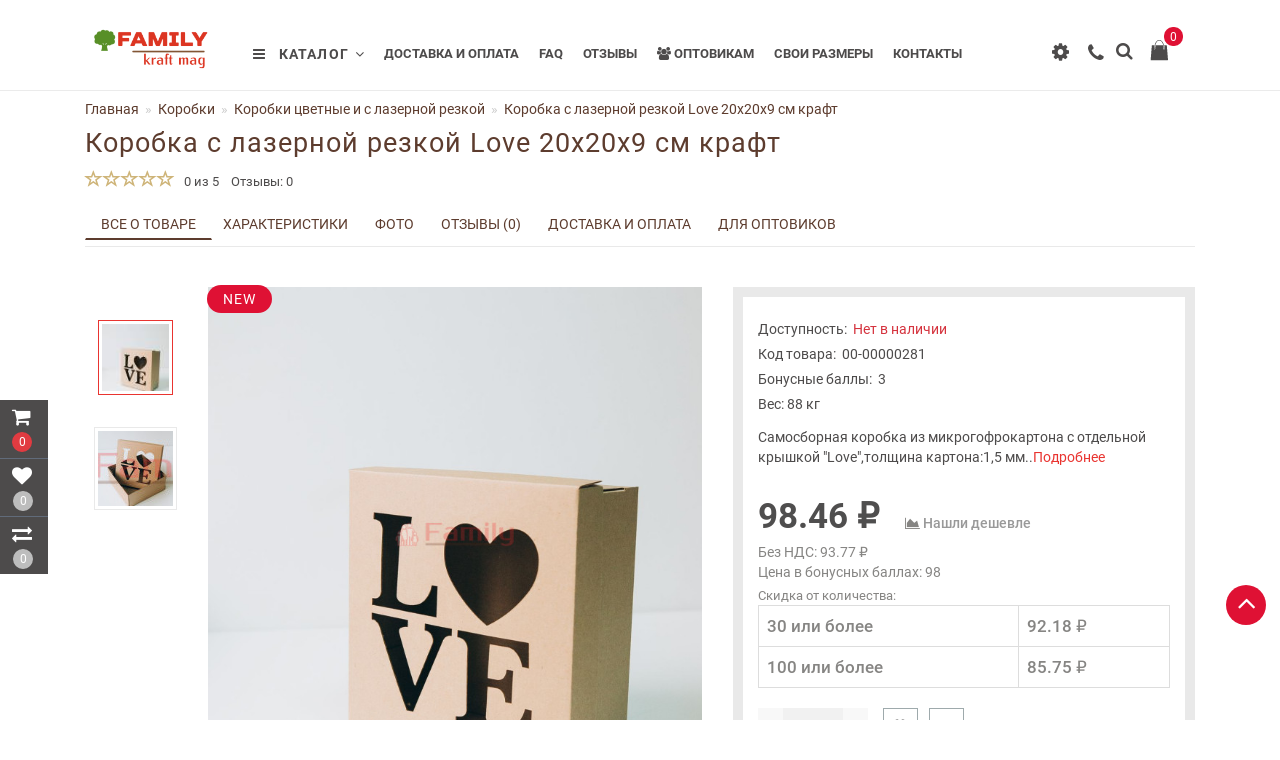

--- FILE ---
content_type: text/html; charset=utf-8
request_url: https://familykraftmag.ru/korobki/korobki-cvetnye-i-s-lazernoy-rezkoy/00-00000281/
body_size: 32231
content:
<!DOCTYPE html>
<!--[if IE]><![endif]-->
<!--[if IE 8 ]>
<html prefix="og: http://ogp.me/ns#" dir="ltr" lang="ru" class="ie8">
<![endif]-->
<!--[if IE 9 ]>
<html prefix="og: http://ogp.me/ns#" dir="ltr" lang="ru" class="ie9">
<![endif]-->
<!--[if (gt IE 9)|!(IE)]><!-->
<html prefix="og: http://ogp.me/ns#" dir="ltr" lang="ru">
<!--<![endif]-->
<head prefix="og:http://ogp.me/ns# fb:http://ogp.me/ns/fb# product:http://ogp.me/ns/product#">
<meta charset="UTF-8" />
<meta name="format-detection" content="telephone=no" />
<meta name="viewport" content="width=device-width, initial-scale=1">
<meta http-equiv="X-UA-Compatible" content="IE=edge">
<title>Купить Коробка с лазерной резкой Love 20x20x9 см крафт от производителя . Покупка с доставкой по и всей России! Быстрое оформление и отправка заказа!</title>
<base href="https://familykraftmag.ru/" />
<meta name="description" content="Коробка с лазерной резкой Love 20x20x9 см крафт от бренда  по приятной цене. Осуществляем доставку по Ростову-на-Дону и России в удобное для Вас время. Индивидуальные скидки и подарки." />
<meta name="keywords" content= ", Коробка с лазерной резкой Love 20x20x9 см крафт, , купить Коробка с лазерной резкой Love 20x20x9 см крафт. Купить , купить Коробка с лазерной резкой Love 20x20x9 см крафт, купить в розницу Коробка с лазерной резкой Love 20x20x9 см крафт, купить Коробка " />





<script src="catalog/view/theme/aurus/js/jquery/jquery-2.1.1.min.js"></script>
<script src="catalog/view/javascript/bootstrap/js/bootstrap.min.js"></script>
<script src="catalog/view/theme/aurus/js/aridius/blazy.min.js"></script>
<script src="catalog/view/theme/aurus/js/swiper/js/swiper.min.js"></script>
<script src="catalog/view/theme/aurus/js/common.js"></script>
<script src="catalog/view/theme/aurus/js/aridius/aridiusquickview.js"></script>
<script src="catalog/view/theme/aurus/js/aridius/slideout.min.js"></script>
<script src="catalog/view/javascript/jquery/magnific/jquery.magnific-popup.min.js"></script>
<script src="catalog/view/theme/aurus/js/aridius/module.js"></script>
<link href="catalog/view/javascript/bootstrap/css/bootstrap.min.css" rel="stylesheet" media="screen" />
<link href="catalog/view/theme/aurus/js/font-awesome/css/font-awesome.min.css" rel="stylesheet" type="text/css" />
<link href="catalog/view/theme/aurus/stylesheet/stylesheet.css" rel="stylesheet">
<link href="catalog/view/theme/aurus/stylesheet/aurus.css" rel="stylesheet">
<link href="catalog/view/theme/aurus/stylesheet/module.css" rel="stylesheet">
<link href="catalog/view/theme/aurus/js/swiper/css/swiper.min.css" rel="stylesheet" type="text/css" />
<link href="catalog/view/javascript/jquery/magnific/magnific-popup.css" rel="stylesheet">
<link href="catalog/view/theme/aurus/stylesheet/animate.min.css" rel="stylesheet" type="text/css" />

<link href="catalog/view/javascript/jquery/datetimepicker/bootstrap-datetimepicker.min.css" type="text/css" rel="stylesheet" media="screen" />
<link href="catalog/view/javascript/jquery/owl-carousel/owl.carousel.css" type="text/css" rel="stylesheet" media="screen" />
<link href="catalog/view/theme/default/stylesheet/related_category.css?1768624818" type="text/css" rel="stylesheet" media="screen" />
<link href="catalog/view/javascript/jquery/owl-carousel/owl.transitions.css" type="text/css" rel="stylesheet" media="screen" />

<link rel="alternate" href="https://familykraftmag.ru/korobki/korobki-cvetnye-i-s-lazernoy-rezkoy/00-00000281/" hreflang="ru-ru"/>
      
<link href="https://familykraftmag.ru/korobki/korobki-cvetnye-i-s-lazernoy-rezkoy/00-00000281/" rel="canonical" />
<link href="https://familykraftmag.ru/image/catalog/favicon2.png" rel="icon" />
<script src="catalog/view/javascript/jquery/datetimepicker/moment.js"></script>
<script src="catalog/view/javascript/jquery/datetimepicker/locale/ru-ru.js"></script>
<script src="catalog/view/javascript/jquery/datetimepicker/bootstrap-datetimepicker.min.js"></script>
<script src="catalog/view/javascript/jquery/owl-carousel/owl.carousel.min.js"></script>
<script src="catalog/view/javascript/fc_related_category.js"></script>
<style>

@media  (max-width: 991px) {
#slideshow3 {display: block !important;}
#slideshow2 {display: none !important;}
}

#slideshow2 {display: block;}
#slideshow3 {display: none;}

#button-confirm {
display: none  !important;
}

#simplecheckout_button_confirm {
display: inline-block !important;
}

@media (min-width: 1200px) and (max-width: 1599px) {
.sticky .mob_phone {
    left: 57px;
}
}
.cat_mob {
    font-weight: bold;
}
#menu_m .nav > li > a, .cart_open_mmenu {
    font-weight: bold;
}
#menu .nav > li > a {
    font-weight: bold;
}
.common-home #menu_scroll #menu .nav > li > a {
    font-weight: bold;
}

.scroll_menu ul > li > a {
    font-weight: bold;
}

.breadcrumb > li + li::before {
    padding: 3px;
}

.pr_price td {
font-size: 17px;
}
.cont {
line-height: 22px;
}
input[type="checkbox"], input[type="radio"] {
    margin: 1px 0 0;
}

/* ef-banners START*/
.btn-bannerright1{
position:relative;
color: #fff;
background: rgba(80, 70, 59, 0.7) none repeat scroll 0 0;
border: 2px solid #fff;
font-size: 14px;
font-weight: 600;
margin-top: 15%;
}
.btn-bannerright1:hover{
color: #fff;
border: 2px solid #fff;
background: rgba(80, 70, 59, 0.9) none repeat scroll 0 0;
}
.btn-bannercenter{
position:relative;
color: #fff;
background: rgba(80, 70, 59, 0.7) none repeat scroll 0 0;
border: 2px solid #fff;
font-size: 14px;
font-weight: 600;
margin-top: 10%;
}
.btn-bannercenter:hover{
color: #fff;
border: 2px solid #fff;
background: rgba(80, 70, 59, 0.9) none repeat scroll 0 0;
}
.btn-bannercenter2{
position:relative;
color: #fff;
background: rgba(80, 70, 59, 0.7) none repeat scroll 0 0;
border: 2px solid #fff;
font-size: 14px;
font-weight: 600;
margin-top: 30%;
}
.btn-bannercenter2:hover{
color: #fff;
border: 2px solid #fff;
background: rgba(80, 70, 59, 0.9) none repeat scroll 0 0;
}
.bannercenter-text{
color: #505050;
display: inline-block;
font-size: 17px;
font-style: italic;
font-weight: 800;
letter-spacing: 1px;
margin-top: 20%;
position: relative;
text-transform: uppercase;
}
.btn-bannerbottom{
position:relative;
color: #fff;
background: rgba(80, 70, 59, 0.7) none repeat scroll 0 0;
border: 2px solid #fff;
font-size: 14px;
font-weight: 600;
margin-top: 5%;
}
.btn-bannerbottom:hover{
color: #fff;
border: 2px solid #fff;
background: rgba(80, 70, 59, 0.9) none repeat scroll 0 0;
}
.bannerright-text{
color: #fff;
display: inline-block;
font-size: 17px;
font-style: italic;
font-weight: 800;
letter-spacing: 1px;
margin-top: 15%;
position: relative;
text-transform: uppercase;
}
.bannerbottom-text{
color: #000;
display: inline-block;
font-size: 27px;
font-style: italic;
font-weight: 800;
letter-spacing: 1px;
margin-top: 5%;
position: relative;
text-transform: uppercase;
}
/* ef-slider START*/
.ef-slider1{
-webkit-animation: 300ms linear 900ms both rotateInDownLeft;
-moz-animation: 300ms linear 900ms both rotateInDownLeft;
-o-animation: 300ms linear 900ms both rotateInDownLeft;
-ms-animation: 300ms linear 900ms both rotateInDownLeft;
animation: 300ms linear 900ms both rotateInDownLeft;
}
.ef-slider2{ -webkit-animation: 300ms linear 300ms both fadeInUp;
-moz-animation: 300ms linear 300ms both fadeInUp;
-o-animation: 300ms linear 300ms both fadeInUp;
-ms-animation: 300ms linear 300ms both fadeInUp;
animation: 300ms linear 300ms both fadeInUp;
}
.ef-slider3{
-webkit-animation: 300ms linear 1500ms both rotateInDownLeft;
-moz-animation: 300ms linear 1500ms both rotateInDownLeft;
-o-animation: 300ms linear 1500ms both rotateInDownLeft;
-ms-animation: 300ms linear 1500ms both rotateInDownLeft;
animation: 300ms linear 1500ms both rotateInDownLeft;
}
.ef-slider4{
-webkit-animation: 300ms linear 2200ms both fadeInUp;
-moz-animation: 300ms linear 2200ms both fadeInUp;
-o-animation: 300ms linear 2200ms both fadeInUp;
-ms-animation: 300ms linear 2200ms both fadeInUp;
animation: 300ms linear 2200ms both fadeInUp;
}
.ef-slider5{
-webkit-animation: 600ms linear 2900ms both rotateInDownLeft;
-moz-animation: 600ms linear 2900ms both rotateInDownLeft;
-o-animation: 600ms linear 2900ms both rotateInDownLeft;
-ms-animation: 600ms linear 2900ms both rotateInDownLeft;
animation: 600ms linear 2900ms both rotateInDownLeft;
}
.ef-slider7{
-webkit-animation: 800ms linear 2500ms both rotateInDownLeft;
-moz-animation: 800ms linear 2500ms both rotateInDownLeft;
-o-animation: 800ms linear 2500ms both rotateInDownLeft;
-ms-animation: 800ms linear 2500ms both rotateInDownLeft;
animation: 800ms linear 2500ms both rotateInDownLeft;
}
.text-slider1{
position: absolute;
color: #FFFFFF;
font-size: 16px;
left: 20px; 
top: 10px;
padding: 5px 12px;
background: rgba(0, 0, 0, 0.5) none repeat scroll 0 0;
border-radius: 12px;
}
.text-slider2{
position: absolute;
color: #FFFFFF;
font-size: 16px;
left: 20px; 
top: 47px;
padding: 5px 12px;
background: rgba(0, 0, 0, 0.5) none repeat scroll 0 0;
border-radius: 12px;
}
.text-slider3{
position: absolute;
color: #FFFFFF;
font-size: 16px;
left: 20px;
top: 84px;
padding: 5px 12px;
background: rgba(0, 0, 0, 0.5) none repeat scroll 0 0;
border-radius: 12px;
}
.text-slider4{
position: absolute;
color: white;
font-size: 16px;
left: 9px;
top: 121px;
padding: 5px 12px;
}
.btn-slider {
color: #fff;
background: rgba(80, 70, 59, 0.7) none repeat scroll 0 0;
border: 2px solid #fff;
font-size: 14px;
text-transform: uppercase;
padding: 7px;
}
.btn-slider:hover {
color: #fff;
border: 2px solid #fff;
background: rgba(80, 70, 59, 0.9) none repeat scroll 0 0;
}
/* ---------------- */ /* ef-slider END */ /* ---------------- */.cat_quantity {
display: none;
}
.imgpopcat {
border-radius: 50%;
}
#menu .dropdown:hover .dropdown-menu.open_click {
margin-top: 0px;
opacity: 0;
visibility: hidden;
height: auto;
transition: all 320ms, opacity 0ms;
-webkit-transition:  all 320ms, opacity 0ms;
-o-transition:  all 320ms, opacity 0ms;
z-index: 1007;
}
#menu .open .dropdown-menu.open_click {
display:block;
border-radius: 0;
position: absolute;
margin-top: 25px;
opacity: 1!important;
visibility: visible!important;
margin-top: 0;
}
.dropdown.hidev  {
;
}
.hide_optprise_cat {
display: none;
}
.block_desc {
height: 150px;
}
.block_desc2 {
height: 230px;
}
.btn-cart, .btn-instock, .load_more {
border-radius: 4px;
}
.stickers-all, .stickers-top, .stickers-special, .stickers-new {
border-radius: 130px;
}
#menu .nav > li.hidev > a {
color: !important;
}
#menu .nav > li.hidev > a:hover {
color: #747474!important;
}
#top {
background: #4f4e4e;
border-bottom: 1px solid #e5e5e5;
}
#top .btn-link, #top-links li, #top-links a {
color: #ffffff;
}
#top .btn-link:hover, #top-links li:hover, #top-links a:hover {
color: #e5e5e5;
}
.top-header{
background: #ffffff;
}
.tell_nav, .phone .caret, .call_v1.call-order, .cart-price {
color: #4d4b4b;
}
.mob_phone .listunstyled, .mob_search2.serv2 .sub_sear, .mob_settings .listunstyled, .header_v1 .sub_sear:before, #frame2  {
color: #4d4b4b!important;
fill: #4d4b4b;
}
.cart-item {
background: #df1134;
}
.cart-item-after {
color: #ffffff;
}
#cart > .btn {
color: #4d4b4b;
}
#search .btn-lg {
background: #4d4b4b;
}
#search .btn-lg:hover {
background: #bebebe;
}
#top-menu, #menu_scroll.top-header2, .top-menu_p {
background: #ffffff none repeat scroll 0 0;
}
#menu .nav > li > a {
color: #4d4b4b;
}
.menu_icon_svg {
fill: #4d4b4b;
}
#menu .nav > li > a:hover,  #menu .nav > li.activetopmenu > a {
color:  #e93430;
}
#menu .nav > li > a:hover .menu_icon_svg,  #menu .nav > li.activetopmenu > a .menu_icon_svg {
fill: #e93430;
}
.swiper-slide-selected img {
border: 1px solid #e93430!important;
}
.menuv-all, .menuv-allv{
color: #5d3c2e!important;
}
.menuv-all:hover, .menuv-allv:hover {
color: #f84147!important;
}
.stickersmenu1, .stickersmenu1:after, .stickersmenu1v {
background: #00be52;
color: #ffffff;
}
.stickersmenu2, .stickersmenu2:after, .stickersmenu2v {
background: #f84147;
color: #ffffff;
}
.stickersmenu3, .stickersmenu3:after, .stickersmenu3v {
background: #fea900;
color: #ffffff;
}
.btn-cart, .btn-primary, .load_more, .load_more:focus, .noUi-connect, .btn-default {
background: #df1134;
color: #ffffff;
}
.btn-instock, .btn-instock2 {
background: #f1f1f1;
color: #868583;
border: 1px solid #d8d8d8;
}
.btn-cart:hover, .btn-primary:hover, .btn-primary:active, .btn-primary.active, .btn-primary.disabled, .btn-primary[disabled], .load_more:hover, .btn-default:hover, .product-layout:hover .btn-cart, .product-layout_carusel:hover .btn-cart  {
background: #de3853;
color: #ffffff!important;
}
.btn-instock:hover, .btn-instock2:hover {
background: #868686;
color: #ffffff;
border: 1px solid #868686;
}
.btn-cart__fastorder {
background: #ffffff;
color: #df1134;
border: 1px solid #df1134;
}
.btn-cart__fastorder:hover{
background: #df1134;
color: #ffffff;
border: 1px solid #df1134;
}
.price-new, .prise_spec_clone {
color: #e13b41;
}
.price-old, .prise_clone {
color: #9e9d9d;
}
.price, .price_bot {
color: #4f4e4e;
}
.nav-tabs.mod > li.active > a, .nav-tabs.mod > li.active > a:focus, .nav-tabs.mod > li.active > a:hover {
border-bottom: 2px solid #5d3c2e;
}
a, .search-all, .currency-select, .list-unstyled li span a, .aridius_size{
color: #e93430;
}
.currency-select, .language-select, #navt .dropdown-menu-left li a {
color: #e93430!important;
}
.currency-select:hover, .language-select:hover, #navt .dropdown-menu-left li a:hover, .product-layoutwa_v2:hover a  {
color: #e31837!important;
}
a:focus, a:hover, .search-all:hover, .breadcrumb > li > a:hover, .buttonsaridius_news a:hover, .dropdown-menu > li > a:focus, .dropdown-menu > li > a:hover, .list-unstyled li span a:hover, .list-unstyled li a:hover, .namelink a:hover, .product-layout:hover a, .product-layout_carusel :hover a, .rating a:hover, .swiper-button-prev:hover, .swiper-button-next:hover, .swiper-pagination-bullet-active {
color: #e31837;
}
.swiper-pagination-bullet.swiper-pagination-bullet-active {
background: #e31837;
}
.stickers-new{
background: #df1134;
color: #ffffff;
}
.stickers-special{
background: #f84147;
color: #ffffff;
}
.stickers-top{
background: #fea900;
color: #ffffff;
}
.btn-default2.active, .btn:hover {
color: #df1134;
}
.bl_center a {
color: #4d4b4b;
}
.bl_center a:hover {
color: #5d3c2e;
}
footer {
background-color: #5d3c2e;
}
.footer-name {
color: #ffffff;
}
footer .list-unstyled li ,footer .list-unstyled li a, .aboutus_footer, .copyrightf, footer a, .cat_footer {
color: #c4c4c4;
}
footer .list-unstyled li a:hover, footer a:hover, .cat_footer:hover  {
color: #df1134;
}
.setib{
background: #ffffff;
}
footer .fa-inverse {
color: #5d3c2e;
}
.setib:hover{
background: #e5e5e5;
}
.footer_mailtext_back{
background: #3f79ac;
}
.footer_mailtext_back {
color: #323030;
}
.btn-send {
background: #4d4b4b;
color: #ffffff;
}
.btn-send:hover {
background: #df1134;
color: #ffffff;
}
.textdanger, .textsuccess{
color: #ffffff;
}
.scup {
background: #df1134;
}
a.scup i {
color: #ffffff;
}
a.scup i:hover {
color: #4d4b4b;
}
.circle {
box-shadow: 0 0 8px 20px #df1134;
}
.circle_mess {
box-shadow: 0 0 8px 14px #df1134;
}
.circleout, .messenger-btn {
background-color: #df1134;
color: #ffffff;
fill: #ffffff;
}
.cart_fixed {
background: #4d4b4b;
}
#cart_clone .cart-item {
background: #e13b41;
}
#cart_clone .fa-shopping-cart {
color: #ffffff;
}
#cart_clone .cart-item-after {
color: #ffffff;
}
.wishlist_fixed, .compare_fixed {
background: #4d4b4b;
}
.item_blright {
background: #bdbdbd;
color: #ffffff;
}
#wishlist_clone .fa-heart, #compare_clone .fa-exchange {
color: #ffffff;
}
.toggle_m i {
color: #4d4b4b;
}
#menu_scroll .toggle_m i {
color: ;
}
#menu_scroll.sticky {
background: #ffffff!important;
}
#menu_scroll #menu .nav > li > a {
color: #4d4b4b!important;
}
#menu_scroll .menu_icon_svg {
fill: #4d4b4b!important;
}
#menu_scroll #menu .nav > li > a:hover {
color: #5d3c2e!important;
}
#menu_scroll #menu .nav > li > a:hover .menu_icon_svg {
fill: #5d3c2e!important;
}
#menu_scroll .cart-item {
background: #df1134;
}
#menu_scroll .cart-item-after {
color: #ffffff;
}
#menu_scroll .mob_phone .listunstyled, #menu_scroll .mob_search2.serv2 .sub_sear, #menu_scroll .mob_settings .listunstyled, #menu_scroll .header_v1 .sub_sear:before, #menu_scroll #frame2  {
color: #4d4b4b!important;
fill: #4d4b4b!important;
}
#menu_scroll.sticky {
opacity: 1;
}
#menu .dropdown-inner a, .box-category > ul > li a, .dropdown-menu.multi-level > li > a, #menu li .dropdown-submenu a, #menu .dropdown-inner1 a, .dropdown-menu.multi-level > .scroll_menu ul > li > a {
color: #4d4b4b;
}
.menu_icon_svg2lv, .menuv_icon_svg {
fill: #4d4b4b;
}
#menu li a:hover, .box-category > ul > li a:hover, #menu li .dropdown-submenu a:hover, .v3hover a:hover, .dropdown-inner1 ul li a:hover, .panel-default > .panel-heading a:hover {
color: #e93430;
}
.dropdown-submenu:hover > a, .v3hover:hover > a {
color: #e93430!important;
}
#menu li a:hover .menu_icon_svg2lv, #menu li a:hover .menuv_icon_svg, .dropdown-submenu:hover .menuv_icon_svg, .v3hover:hover .menuv_icon_svg {
fill: #e93430;
}
.price-old, .prise_clone {
text-decoration-color: #9e9d9d;
}
.menu_mob_plus .nav > li > a, .cart_open_mmenu, .tell_mmenu a, .mail_mmenu a, .address_mmenu, .work_time_mmenu, .cat_mob, .home_mob a, .menu_mob_plus .dropdown-inner a  {
color:#4d4b4b!important;
}
.menu_mob_plus .menumob_icon_svg   {
fill:#4d4b4b!important;
}
.menu_mob_plus .nav > li > a:hover, .cart_open_mmenu:hover, .tell_mmenu a:hover, .mail_mmenu a:hover, .home_mob a:hover, .menu_mob_plus .dropdown-inner a:hover {
color:#e93430!important;
}
.menu_mob_plus .nav > li > a:hover .menumob_icon_svg {
fill:#e93430!important;
}
.btn-more {
background: #5d3c2e;
color: #ffffff!important;
}
.btn-more:hover {
background: #5d3c2e;
color: #ffffff!important;
}
@media (max-width: 991px) {
.right_fixed{
display:none;
}
}
@media (min-width: 992px) {
#menu .dropdown-menu, .dropdown-menu2 {
border-top: 4px solid #5d3c2e!important;
}
}
.product-thumb .product-name, .product-thumb_cart .product-name {
height: 60px;
}
.product-grid .description_cat{
display: none;
}
@media (min-width: 992px) {
.hidem{
display: none!important;
}
}
@media (max-width: 991px) {
.scup {
right: 15px;
}
}
@media (min-width: 992px) {
.scup {
right: 14px;
}
}
.container-circle {
right: 30px;
}
.block_desc:after, .block_desc2:after {
background: -moz-linear-gradient(top,  rgba(255,255,255,0) 0%, rgba(255,255,255,1) 100%);
background: -webkit-linear-gradient(top,  rgba(255,255,255,0) 0%,rgba(255,255,255,1) 100%);
background: linear-gradient(to bottom,  rgba(255,255,255,0) 0%,rgba(255,255,255,1) 100%);
}
#nav_pr:after {
background: -moz-linear-gradient(linear,left top,right top,from(rgba(255,255,255,.2)),to(rgba(255,255,255)));
background: -webkit-gradient(linear,left top,right top,from(rgba(255,255,255,.2)),to(rgba(255,255,255)));
background: linear-gradient(to right,rgba(255,255,255,.2),rgba(255,255,255));
}
.navbar-fixed .nav_pr.nav-tabs:after {
background: -moz-linear-gradient(linear,left top,right top,from(rgba(255,255,255,.2)),to(rgba(255,255,255)));
background: -webkit-gradient(linear,left top,right top,from(rgba(255,255,255,.2)),to(rgba(255,255,255)));
background: linear-gradient(to right,rgba(255,255,255,.2),rgba(255,255,255));
}
body, #content, .nav_pr_sc, .st_cart {
background-color: rgba(255,255,255);
}
body, .title_bot, .attribute_cat, .dropdown-menu > li > a, #content,.description-aridius_news p, .rating a, .rating span  {
color: #4d4b4b;
}
.dropdown-menu, .dropdown-menu2, .boxadd, .product-thumb_v2, .namelink_v2 a, .product-layout .gtile-i:hover .gtile-i-box, .product-layout_cat.product-grid .gtile-i:hover .gtile-i-box, .product-layout_carusel .gtile-i:hover .gtile-i-box, .gridcount, .box-category, #column-left .product-layoutnews, .panel-default > .panel-heading, .catfl, .tags, .table-striped > tbody > tr:nth-of-type(2n+1), .product-layout_left, .list-group-item, .well, #tab-specification tr, .callback, .name-popup, .instock {
background-color: #ffffff!important;
}
.mailletters.colleft, .image-additional img, .product-layoutwa_v2, .product-layout_left, .product-layoutnews, .panel-default > .panel-heading, .catfl, .box-category, .dropdown-menu, .dropdown-menu2, .product-layout.product-list, .news_list .product-list {
border: 1px solid #e9e9e9;
}
.box-prinfo, .col_second{
border: 10px solid #e9e9e9;
}
.product-layout::before {
background: #e9e9e9;
}
.product-layout {
border-right: 1px solid #e9e9e9;
border-bottom: 1px solid #e9e9e9;
}
.flex_height_row {
border-left: 1px solid #e9e9e9;
}
@media (min-width: 768px) {
.product-list .product_stp {
border-left: 1px solid #e9e9e9;
}
.product-list .image {
border-right: 1px solid #e9e9e9;
}
}
.nav_pr.nav-tabs {
border-bottom: 1px solid #e9e9e9;
}
.attribute_name, .autocalc-saving-text, .autocalc-saving-price, .dropdown-header, .caption a, .title-module, .atr_name, .nav-tabs > li > a, .gridcount, .gridcount_load, .buttonsaridius_news a, .namelink_v2 a,.box-category > ul > li a, h1, .panel-default > .panel-heading a, .breadcrumb li a, .tab_mob_grandchild,legend, .list-group a, .catpr2, .callback .name-popup, .callback .mfp-close,.instock .name-popup, .instock .mfp-close, .instock_fl .mfp-close, .instock .name-product, .item-title a, .nav-tabs.mod > li.active > a, .nav-tabs.mod > li.active > a:focus  {
color: #5d3c2e;
}
.nav-tabs > li > a:hover, .nav-tabs.mod > li.active > a:hover, .product-name a:hover, .product-namenews a:hover, .linksm_hiver:hover .text-links, .call-order:hover .text-links {
color: #df1134;
}
.form-control, .input-group-addon {
background-color: #ffffff;
}
#tab-specification tr:nth-child(even) {
background: #F5F5F4!important;
}
.namelink_v2 a {
background-color: #F8F8F7!important;
}
</style>

					<style type="text/css">.xdstickers_wrapper{position:absolute;z-index:99;color:#fff;font-size:0}.xdstickers_wrapper.position_upleft{top:33px;left:10px;right:auto;padding-right:50px}@media(min-width:768px){.xdstickers_wrapper.position_upleft{top:33px;left:20px}}.xdstickers{color:#fff;font-size:11px;border-radius:4px;display:inline-block;position:relative;text-align:left;white-space:normal;text-shadow:0 1px rgb(0 0 0 / 15%);margin:0 5px 5px 0;padding:4px 7px;line-height:normal}.thumbnails-block .xdstickers_wrapper.position_upleft{top:0;left:0}
.prf {
    right: 0px !important;
    left: auto !important;
}									.xdsticker_0 {
										background-color:#ff0000;
										color:#ffffff;
									}
														.xdsticker_1 {
										background-color:#42c42b;
										color:#ffffff;
									}
														.xdsticker_2 {
										background-color:#737373;
										color:#ffffff;
									}
					</style>				
</head>
         <body class="product-product-1003 header_v3class">
            <div id="scroll"></div>
            <div class="overlay" style="display: none;"></div>
            <div class="overlay_cart"></div>
                                    <span class=" visible-xs visible-sm  visible-md visible-lg"><a href="#" class="scup"><i class="fa fa-angle-up active"></i></a></span>
                        <!--col_cart-->
            <div class="right_fixed">
                              <div class="cart_fixed cart_openp"  data-toggle="tooltip" data-placement="right" title="Корзина покупок">
                  <div id="cart_clone">
                     <div id="cart2">
  <i class="fa fa-shopping-cart"></i>
  <span class="cart-item">
  <span class="cart-item-after">
  0  </span>
  </span>
 </div>




                  </div>
               </div>
                                             <a class="wishlist_fixed" href="https://familykraftmag.ru/wishlist/"  data-toggle="tooltip" data-placement="right" title="Мои закладки">
                  <div id="wishlist_clone">
                     <i class="fa fa-heart"></i>
                     <span class="item_blright"><span class="item-after_blright"><span id="wishlist-total2"> <span class = "hide_twishlist">Мои закладки</span> 0</span></span></span>
                  </div>
               </a>
                                             <a class="compare_fixed" href="https://familykraftmag.ru/compare-products/"  data-toggle="tooltip" data-placement="right" title="Сравнение товаров">
                  <div id="compare_clone">
                     <i class="fa fa-exchange"></i>
                     <span class="item_blright"><span class="item-after_blright"><span id="compare-total2"> <span class = "hide_tcompareff">Сравнение товаров</span> 0</span></span></span>
                  </div>
               </a>
                           </div>
            <!--col_cart end-->
            <div id="wishlist" class="modal fade">
               <div class="modal-dialog">
                  <div class="modal-content">
                     <div class="modal-header">
                        <button type="button" class="close" data-dismiss="modal" aria-hidden="true">&times;</button>
                     </div>
                     <div class="modal-body flex_ico">
                        <p></p>
                     </div>
                     <div class="modal-footer">
                        <button type="button" class="btn-cart" data-dismiss="modal">Продолжить</button>
                        <a href="https://familykraftmag.ru/wishlist/" class="btn-cart">Перейти в  закладки</a>
                     </div>
                  </div>
               </div>
            </div>
            <div id="compare" class="modal fade">
               <div class="modal-dialog">
                  <div class="modal-content">
                     <div class="modal-header">
                        <button type="button" class="close" data-dismiss="modal" aria-hidden="true">&times;</button>
                     </div>
                     <div class="modal-body flex_ico">
                        <p></p>
                     </div>
                     <div class="modal-footer">
                        <button type="button" class="btn-cart" data-dismiss="modal">Продолжить</button>
                        <a href="https://familykraftmag.ru/compare-products/" class="btn-cart">Сравнить товары</a>
                     </div>
                  </div>
               </div>
            </div>
            <div class="bantop hidden-xs hidden-sm scaleslide">
                           </div>
                                    <header>
   <div class="top-menu_p header_v3">
   <div class="top-menu top-menu_h2">
      <div id="top-menu">
         <div class="container nobackground">
            <div class="row vertical-align">
               <div class="col-xs-2 col-sm-2 hidden-md hidden-lg stp_p">
                  <nav id="menu_m" class="menu_mobile"></nav>
                  <span id="main_m" class="panel"></span>
                  <div id="mobmenu">
                     <button onclick="MobMenu();" class="toggle_m toggle js-slideout-toggle"><i class="fa fa-bars"></i></button>
                  </div>
               </div>
               <div class="logo_v2 col-xs-3 col-sm-5 col-md-2  col-lg-2  stp_p">
                                    <div id="logo">
                                                               <a href="https://familykraftmag.ru/"><img src="https://familykraftmag.ru/image/catalog/logo226.png" title="familykraftmag.ru" alt="familykraftmag.ru" class="img-responsive" /></a>
                                                            </div>
                                 </div>
               <nav id="menu" class="header_v2 col-md-7  col-lg-10  visible-md visible-lg" >
                  <div class="collapse navbar-collapse navbar-ex1-collapse">
                                          <ul class="nav navbar-nav">
                        <li class="dropdown hidev  seevmenu_clmm  ">
                           <a class="with-child dropdown-toggle"   data-toggle="dropdown"  data-delay="1" data-close-others="false">
                                                      <i class="fa fa-bars"></i>&nbsp;&nbsp;
                                                      Каталог<span class="fa fa-angle-down menu"></span></a>
                           <div id="menu_height" class="home1 dropdown-menu open_click  multi-level" role="menu">
                              <div class="scroll_menu">
                                 <ul>
                                                                                                            <li class="v3hover"><a style="white-space: normal; margin: 0; padding: 0; left: 12px; position: relative; line-height: 36px;" href="https://familykraftmag.ru/karton/">   Картон                                       </a>
                                    </li>
                                                                                                                                                <li class="dropdown-submenu">
                                       <a href="https://familykraftmag.ru/korobki/">
                                          <div class="over_menu"></div>
                                       </a>
                                       <a style="white-space: normal; margin: 0; padding: 0; left: 12px; position: relative; line-height: 36px;" tabindex="-1" href="https://familykraftmag.ru/korobki/">   Коробки                                       </a><span class="arrowvertmenu"></span>
                                                                                                                                                                                                                                                                                                                        <ul class="dropdown-menu2 column_width1_noimg" style="background: url() 50% 50% no-repeat #ffffff;background-position:right top;" >
                                                                                                                              <li class="col-md-12">
                                                                                                                                       <div class="col-sm-12 mcol">
                                                                                                <span class = "hidden-xs hidden-sm"></span>
                                                                                                <div class="clearfix"></div>
                                                <a class="submenu_main" href="https://familykraftmag.ru/korobki/samosbornye-kartonnye-korobki-dlya-marketplejsov-s-otdelnoj-kryshkoj/">  Самосборные картонные коробки для маркетплейсов с отдельной крышкой</a>
                                                                                                                                             </div>
                                                                                                                                                                                    <div class="col-sm-12 mcol">
                                                                                                <span class = "hidden-xs hidden-sm"></span>
                                                                                                <div class="clearfix"></div>
                                                <a class="submenu_main" href="https://familykraftmag.ru/korobki/samosbornye-kartonnye-korobki-dlya-marketplejsov-s-otkidnoj-kryshkoj/">  Самосборные картонные коробки для маркетплейсов с откидной крышкой</a>
                                                                                                                                             </div>
                                                                                                                                                                                    <div class="col-sm-12 mcol">
                                                                                                <span class = "hidden-xs hidden-sm"></span>
                                                                                                <div class="clearfix"></div>
                                                <a class="submenu_main" href="https://familykraftmag.ru/korobki/korobki-iz-mikrogofrokartona-s-otkidnoj-kryshkoj/">  Коробки из микрогофрокартона с откидной крышкой</a>
                                                                                                                                             </div>
                                                                                                                                                                                    <div class="col-sm-12 mcol">
                                                                                                <span class = "hidden-xs hidden-sm"></span>
                                                                                                <div class="clearfix"></div>
                                                <a class="submenu_main" href="https://familykraftmag.ru/korobki/korobki-cvetnye-i-s-lazernoy-rezkoy/">  Коробки цветные и с лазерной резкой</a>
                                                                                                                                             </div>
                                                                                                                                                                                    <div class="col-sm-12 mcol">
                                                                                                <span class = "hidden-xs hidden-sm"></span>
                                                                                                <div class="clearfix"></div>
                                                <a class="submenu_main" href="https://familykraftmag.ru/korobki/korobki-iz-mikrogofrokartona-s-otdelnoj-kryshkoj/">  Коробки из микрогофрокартона с отдельной крышкой</a>
                                                                                                                                             </div>
                                                                                                                                                                                    <div class="col-sm-12 mcol">
                                                                                                <span class = "hidden-xs hidden-sm"></span>
                                                                                                <div class="clearfix"></div>
                                                <a class="submenu_main" href="https://familykraftmag.ru/korobki/korobki-iz-mikrogofrokartona-s-oknom/">  Коробки из микрогофрокартона с окном</a>
                                                                                                                                             </div>
                                                                                                                                                                                    <div class="col-sm-12 mcol">
                                                                                                <span class = "hidden-xs hidden-sm"></span>
                                                                                                <div class="clearfix"></div>
                                                <a class="submenu_main" href="https://familykraftmag.ru/korobki/eko-korobki/">  Эко коробки</a>
                                                                                                                                             </div>
                                                                                                                                                                                    <div class="col-sm-12 mcol">
                                                                                                <span class = "hidden-xs hidden-sm"></span>
                                                                                                <div class="clearfix"></div>
                                                <a class="submenu_main" href="https://familykraftmag.ru/korobki/chetyrehklapannye-korobki/">  Четырехклапанные коробки</a>
                                                                                                                                             </div>
                                                                                                                                                                                 </li>
                                                                                 </ul>
                                    </li>
                                                                                                                                                <li class="v3hover"><a style="white-space: normal; margin: 0; padding: 0; left: 12px; position: relative; line-height: 36px;" href="https://familykraftmag.ru/koronavirus/">   Коронавирус                                       </a>
                                    </li>
                                                                                                                                                <li class="v3hover"><a style="white-space: normal; margin: 0; padding: 0; left: 12px; position: relative; line-height: 36px;" href="https://familykraftmag.ru/prazdniki/">   Праздники                                       </a>
                                    </li>
                                                                                                                                                <li class="v3hover"><a style="white-space: normal; margin: 0; padding: 0; left: 12px; position: relative; line-height: 36px;" href="https://familykraftmag.ru/rasprodaja/">   Распродажа                                       </a>
                                    </li>
                                                                                                                                                <li class="dropdown-submenu">
                                       <a href="https://familykraftmag.ru/pakety/">
                                          <div class="over_menu"></div>
                                       </a>
                                       <a style="white-space: normal; margin: 0; padding: 0; left: 12px; position: relative; line-height: 36px;" tabindex="-1" href="https://familykraftmag.ru/pakety/">   Пакеты                                       </a><span class="arrowvertmenu"></span>
                                                                                                                                                                                                                                                                                                                        <ul class="dropdown-menu2 column_width1_noimg" style="background: url() 50% 50% no-repeat #ffffff;background-position:right top;" >
                                                                                                                              <li class="col-md-12">
                                                                                                                                       <div class="col-sm-12 mcol">
                                                                                                <span class = "hidden-xs hidden-sm"></span>
                                                                                                <div class="clearfix"></div>
                                                <a class="submenu_main" href="https://familykraftmag.ru/pakety/kurerskie-pakety-dlya-marketplejsov/">  Курьерские пакеты для маркетплейсов</a>
                                                                                                                                             </div>
                                                                                                                                                                                    <div class="col-sm-12 mcol">
                                                                                                <span class = "hidden-xs hidden-sm"></span>
                                                                                                <div class="clearfix"></div>
                                                <a class="submenu_main" href="https://familykraftmag.ru/pakety/kurerskie-pakety-optom/">  Курьерские пакеты оптом</a>
                                                                                                                                             </div>
                                                                                                                                                                                    <div class="col-sm-12 mcol">
                                                                                                <span class = "hidden-xs hidden-sm"></span>
                                                                                                <div class="clearfix"></div>
                                                <a class="submenu_main" href="https://familykraftmag.ru/pakety/pakety-doj-pak/">  Пакеты Дой-Пак</a>
                                                                                                                                             </div>
                                                                                                                                                                                    <div class="col-sm-12 mcol">
                                                                                                <span class = "hidden-xs hidden-sm"></span>
                                                                                                <div class="clearfix"></div>
                                                <a class="submenu_main" href="https://familykraftmag.ru/pakety/polietilenovye-pochtovye-pakety/">  Полиэтиленовые почтовые пакеты</a>
                                                                                                                                             </div>
                                                                                                                                                                                    <div class="col-sm-12 mcol">
                                                                                                <span class = "hidden-xs hidden-sm"></span>
                                                                                                <div class="clearfix"></div>
                                                <a class="submenu_main" href="https://familykraftmag.ru/pakety/pakety-bumazhnye-bez-ruchek/">  Пакеты бумажные без ручек</a>
                                                                                                                                             </div>
                                                                                                                                                                                    <div class="col-sm-12 mcol">
                                                                                                <span class = "hidden-xs hidden-sm"></span>
                                                                                                <div class="clearfix"></div>
                                                <a class="submenu_main" href="https://familykraftmag.ru/pakety/pakety-bumazhnye-s-ruchkami/">  Пакеты бумажные с ручками</a>
                                                                                                                                             </div>
                                                                                                                                                                                    <div class="col-sm-12 mcol">
                                                                                                <span class = "hidden-xs hidden-sm"></span>
                                                                                                <div class="clearfix"></div>
                                                <a class="submenu_main" href="https://familykraftmag.ru/pakety/polietilenovye-pakety/">  Полиэтиленовые пакеты</a>
                                                                                                                                             </div>
                                                                                                                                                                                    <div class="col-sm-12 mcol">
                                                                                                <span class = "hidden-xs hidden-sm"></span>
                                                                                                <div class="clearfix"></div>
                                                <a class="submenu_main" href="https://familykraftmag.ru/pakety/pochtovye-i-kurerskie-pakety/">  Почтовые и курьерские пакеты</a>
                                                                                                                                             </div>
                                                                                                                                                                                 </li>
                                                                                 </ul>
                                    </li>
                                                                                                                                                <li class="v3hover"><a style="white-space: normal; margin: 0; padding: 0; left: 12px; position: relative; line-height: 36px;" href="https://familykraftmag.ru/bumaga-tishyu/">   Бумага тишью                                       </a>
                                    </li>
                                                                                                                                                <li class="v3hover"><a style="white-space: normal; margin: 0; padding: 0; left: 12px; position: relative; line-height: 36px;" href="https://familykraftmag.ru/bumazhnyj-napolnitel/">   Бумажный наполнитель                                       </a>
                                    </li>
                                                                                                                                                <li class="dropdown-submenu">
                                       <a href="https://familykraftmag.ru/lenty-shpagat-birki/">
                                          <div class="over_menu"></div>
                                       </a>
                                       <a style="white-space: normal; margin: 0; padding: 0; left: 12px; position: relative; line-height: 36px;" tabindex="-1" href="https://familykraftmag.ru/lenty-shpagat-birki/">   Ленты, шпагат, бирки                                       </a><span class="arrowvertmenu"></span>
                                                                                                                                                                                                                                                                                                                        <ul class="dropdown-menu2 column_width1_noimg" style="background: url() 50% 50% no-repeat #ffffff;background-position:right top;" >
                                                                                                                              <li class="col-md-12">
                                                                                                                                       <div class="col-sm-12 mcol">
                                                                                                <span class = "hidden-xs hidden-sm"></span>
                                                                                                <div class="clearfix"></div>
                                                <a class="submenu_main" href="https://familykraftmag.ru/lenty-shpagat-birki/birki/">  Бирки</a>
                                                                                                                                             </div>
                                                                                                                                                                                    <div class="col-sm-12 mcol">
                                                                                                <span class = "hidden-xs hidden-sm"></span>
                                                                                                <div class="clearfix"></div>
                                                <a class="submenu_main" href="https://familykraftmag.ru/lenty-shpagat-birki/lenty-atlasnye-06-sm/">  Ленты атласные 0,6 см.</a>
                                                                                                                                             </div>
                                                                                                                                                                                    <div class="col-sm-12 mcol">
                                                                                                <span class = "hidden-xs hidden-sm"></span>
                                                                                                <div class="clearfix"></div>
                                                <a class="submenu_main" href="https://familykraftmag.ru/lenty-shpagat-birki/lenty-atlasnye-1-sm/">  Ленты атласные 1 см.</a>
                                                                                                                                             </div>
                                                                                                                                                                                    <div class="col-sm-12 mcol">
                                                                                                <span class = "hidden-xs hidden-sm"></span>
                                                                                                <div class="clearfix"></div>
                                                <a class="submenu_main" href="https://familykraftmag.ru/lenty-shpagat-birki/lenty-atlasnye-2-sm/">  Ленты атласные 2 см.</a>
                                                                                                                                             </div>
                                                                                                                                                                                    <div class="col-sm-12 mcol">
                                                                                                <span class = "hidden-xs hidden-sm"></span>
                                                                                                <div class="clearfix"></div>
                                                <a class="submenu_main" href="https://familykraftmag.ru/lenty-shpagat-birki/lenty-atlasnye-4-sm/">  Ленты атласные 4 см.</a>
                                                                                                                                             </div>
                                                                                                                                                                                    <div class="col-sm-12 mcol">
                                                                                                <span class = "hidden-xs hidden-sm"></span>
                                                                                                <div class="clearfix"></div>
                                                <a class="submenu_main" href="https://familykraftmag.ru/lenty-shpagat-birki/lenty-atlasnye-s-nadpisyami/">  Ленты атласные с надписями</a>
                                                                                                                                             </div>
                                                                                                                                                                                    <div class="col-sm-12 mcol">
                                                                                                <span class = "hidden-xs hidden-sm"></span>
                                                                                                <div class="clearfix"></div>
                                                <a class="submenu_main" href="https://familykraftmag.ru/lenty-shpagat-birki/lenty-iz-organzy/">  Ленты из органзы</a>
                                                                                                                                             </div>
                                                                                                                                                                                    <div class="col-sm-12 mcol">
                                                                                                <span class = "hidden-xs hidden-sm"></span>
                                                                                                <div class="clearfix"></div>
                                                <a class="submenu_main" href="https://familykraftmag.ru/lenty-shpagat-birki/lenty-repsovye/">  Ленты репсовые</a>
                                                                                                                                             </div>
                                                                                                                                                                                    <div class="col-sm-12 mcol">
                                                                                                <span class = "hidden-xs hidden-sm"></span>
                                                                                                <div class="clearfix"></div>
                                                <a class="submenu_main" href="https://familykraftmag.ru/lenty-shpagat-birki/shpagat/">  Шпагат</a>
                                                                                                                                             </div>
                                                                                                                                                                                 </li>
                                                                                 </ul>
                                    </li>
                                                                                                                                                <li class="v3hover"><a style="white-space: normal; margin: 0; padding: 0; left: 12px; position: relative; line-height: 36px;" href="https://familykraftmag.ru/otkrytki/">   Открытки                                       </a>
                                    </li>
                                                                                                                                                <li class="v3hover"><a style="white-space: normal; margin: 0; padding: 0; left: 12px; position: relative; line-height: 36px;" href="https://familykraftmag.ru/naklejki/">   Наклейки                                       </a>
                                    </li>
                                                                                                                                                <li class="v3hover"><a style="white-space: normal; margin: 0; padding: 0; left: 12px; position: relative; line-height: 36px;" href="https://familykraftmag.ru/aksessuary-dlya-upakovki/">   Аксессуары для упаковки                                       </a>
                                    </li>
                                                                                                            <!--add menu link-->
                                                                        <li class ="menu_special"><i class="fa fa-percent"></i> <a href="specials/">Акции</a></li>
                                                                     </ul>
                              </div>
                           </div>
                                                      <div class="backdrop"></div>
                                                   </li>
                     </ul>
                                                                                       <ul class="nav navbar-nav">
                           <!--add menu link-->
                                                                                 <li>
                              <a  href="dostavka-i-oplata/">Доставка и оплата</a>
                           </li>
                                                      <li>
                              <a  href="faq/">FAQ</a>
                           </li>
                                                      <li>
                              <a  href="review/">Отзывы</a>
                           </li>
                                                      <li>
                              <a  href="optovikam/"> <i class="fa fa-users"></i> Оптовикам</a>
                           </li>
                                                      <li>
                              <a  href="individualnye-razmery/">Свои размеры</a>
                           </li>
                                                      <li>
                              <a  href="contact-us/">Контакты</a>
                           </li>
                                                                                 <!--add menu link-->
                           <!--other link-->
                                                      <!--other link END-->
                           <!--informations-->
                                                      <!--informations END-->
                           <!--add menu link-->
                                                      <li class ="menu_special hide_dopmenu"><i class="fa fa-percent"></i> <a href="specials/">Акции</a></li>
                                                   </ul>
                     </div>
               </nav>
               <div class="fix_mxs col-xs-7 col-sm-6 col-md-3 col-lg-2 stp_p">
               <div id="setclone">
               <div class="serv2 mob_cart">
               <div id="cart" class="btn-group btn-block cart_openp">
<button type="button" data-toggle="dropdown" data-loading-text="" class="btn btn-inverse btn-block btn-lg dropdown-toggle ">
<b id="frame2" class="cartphotos"> <svg height="27px" style="shape-rendering:geometricPrecision; text-rendering:geometricPrecision; image-rendering:optimizeQuality; fill-rule:evenodd; clip-rule:evenodd" viewBox="0 0 6.82666 6.82666" width="27px" xml:space="preserve" xmlns="http://www.w3.org/2000/svg" xmlns:xlink="http://www.w3.org/1999/xlink"><defs><style type="text/css">

  </style></defs><g id="Layer_x0020_1"><path class="fil0" d="M1.55535 2.08935l0.545213 0c-0.0629055,0.296634 -0.0871063,0.604571 -0.0871063,0.901752 0,0.0883346 0.0716614,0.159996 0.159996,0.159996 0.0883346,0 0.159996,-0.0716614 0.159996,-0.159996 0,-0.296043 0.0249724,-0.606878 0.0939606,-0.901752l1.86312 0c0.0689921,0.294874 0.0939606,0.605709 0.0939606,0.901752 0,0.0883346 0.0716614,0.159996 0.159996,0.159996 0.0883346,0 0.159996,-0.0716614 0.159996,-0.159996 0,-0.297181 -0.0242008,-0.605118 -0.0871063,-0.901752l0.568992 0c0.0430472,0 0.0781535,0.0340039 0.0799252,0.0766181l0.295819 3.60532 6.69291e-005 -3.93701e-006c0.00361024,0.0440315 -0.0291575,0.0826654 -0.073189,0.0862756 -0.00223622,0.000185039 -0.00445669,0.000267717 -0.00666142,0.000267717l-4.22365 0c-0.0441811,0 -0.08,-0.0358189 -0.08,-0.08 0,-0.00337008 0.000208661,-0.00668504 0.000614173,-0.00994488l0.295776 -3.60478 0.079689 0.00625197 -0.0797323 -0.00654331c0.00344488,-0.0420354 0.038815,-0.0738071 0.0803268,-0.0734567z"/><path class="fil0" d="M2.09345 2.9911c0,0.0441811 0.0358189,0.08 0.08,0.08 0.0441811,0 0.08,-0.0358189 0.08,-0.08 0,-1.01507 0.293035,-1.66029 0.668114,-1.93883 0.13865,-0.102961 0.28835,-0.154445 0.437406,-0.154445 0.149051,0 0.298756,0.0514843 0.437402,0.154449 0.375075,0.278531 0.668114,0.923744 0.668114,1.93882 0,0.0441811 0.0358189,0.08 0.08,0.08 0.0441811,0 0.08,-0.0358189 0.08,-0.08 0,-1.07127 -0.321547,-1.76132 -0.733114,-2.06695 -0.16726,-0.124213 -0.349512,-0.186323 -0.532402,-0.186323 -0.182886,0 -0.365142,0.0621063 -0.532406,0.186319 -0.411567,0.305638 -0.733114,0.995693 -0.733114,2.06695z"/></g></svg> </b>
<span><span id="cart-total"><span class = "cart-item"><span class ="cart-item-after">0</span></span><span class = "cart-price">товаров, на 0.00 ₽</span></span>&nbsp;<span class="caret"></span></span></button>
</div>
<script>
$(".cart_openp").click(function(){$.magnificPopup.open({removalDelay:500,fixedContentPos:!0,items:{src:"index.php?route=common/aridius_cart/info"},type:"ajax",mainClass:"mfp-fade"})});
</script>               </div>
               <div class="mob_search2 serv2 header_v2">
               <div id="search" class="input-group">
<input type="text" name="search" value="" placeholder="Поиск товара по каталогу" class="inp_sear form-control input-lg" />
<button type="button" class="btn btn-default btn-lg btn_sear"><i class="fa fa-search"></i></button>
<button class="sub_sear" type="submit"></button>
<i class="cl_wh cl_search fa fa-times" aria-hidden="true"></i>
</div>               </div>
               <div class="mob_phone dropdown phone">
               <div class="listunstyled dropdown-toggle" data-toggle="dropdown"><i class="fa fa-phone"></i></div>
               <ul class="dropdown-menu fixxsmenu">
               <li class="dropdown-header"><i class="fa fa-phone"></i> Наши телефоны</li>
                                             <li>
               <a  href="tel:89034888357" ><span class="svg_tell"><svg version="1.1" id="Capa_1" xmlns="http://www.w3.org/2000/svg" xmlns:xlink="http://www.w3.org/1999/xlink" x="0px" y="0px"
	 viewBox="0 0 512 512" style="enable-background:new 0 0 512 512;" xml:space="preserve">
<circle style="fill:#41B4E6;" cx="255.997" cy="256" r="255.997"/>
<path style="fill:#0091C8;" d="M512,256.003c0-6.238-0.235-12.419-0.673-18.546L405.228,131.36L106.772,248.759l114.191,114.192
	l1.498,5.392l1.939-1.955l0.008,0.008l-1.947,1.947L348.778,494.66C444.298,457.5,512,364.663,512,256.003z"/>
<polygon style="fill:#FFFFFF;" points="231.138,293.3 346.829,380.647 405.228,131.36 106.771,248.759 197.588,278.84 
	363.331,167.664 "/>
<polygon style="fill:#D2D2D7;" points="197.588,278.84 222.461,368.344 231.138,293.3 363.331,167.664 "/>
<polygon style="fill:#B9B9BE;" points="268.738,321.688 222.461,368.344 231.138,293.3 "/>
<g>
</g>
<g>
</g>
<g>
</g>
<g>
</g>
<g>
</g>
<g>
</g>
<g>
</g>
<g>
</g>
<g>
</g>
<g>
</g>
<g>
</g>
<g>
</g>
<g>
</g>
<g>
</g>
<g>
</g>
</svg> 
                                                                                                                                                                                                                                                                                                                                                                                                                                                                                                                                                                                                                                                                           </span><span class="title_tell">8-903-488-83-57</span></a>
               </li>
                                                            <li class="drop_head"></li>
               <li class="dropdown-header"><i class="fa fa-clock-o"></i> Время работы</li>
                                             <li class = "work_time">
               Вт-Пт с 09 до 18               </li>
                                             <li class = "work_time">
               Сб с 11 до 16               </li>
                                             <li class = "work_time">
               Вс, пн - выходной               </li>
                                             <li class="drop_head"></li>
               <li class="dropdown-header"><i class="fa fa-map-marker"></i> Наш адрес</li>
                              <li class = "address">
               г. Ростов-на-Дону, ул. Геологическая, 5                </li>
                                                            <li class="drop_head"></li>
               <li class="dropdown-header"><i class="fa fa-envelope-o "></i> E-mail</li>
                              <li><a onClick="javascript:window.open('mailto:info@familykraftmag.ru', 'Mail');event.preventDefault()" >info@familykraftmag.ru</a></li>
                                                            <li class="drop_head"></li>
               <li class="dropdown-header"><i class="fa fa-volume-control-phone"></i> Обратный звонок</li>
               <li>
               <a class = "call-order">button_title</a>
               </li>
                              </ul>
               </div>
                              <div class="header_v2 mob_settings serv2">
               <div class="dropdown bars">
               <div class="listunstyled dropdown-toggle" data-toggle="dropdown"><i class="fa fa-cog"></i></div>
               <ul class="dropdown-menu fixxsmenu">
                                             <li>     </li>
                                             <li>  </li>
                                                            <li class="dropdown-header"><i class="fa fa-fw fa-sign-in"></i> Личный кабинет</li>
                              <li><a href="https://familykraftmag.ru/simpleregister/"><i class="fa fa-user"></i> Регистрация</a></li>
               <li><a href="https://familykraftmag.ru/login/"><i class="fa fa-key"></i> Авторизация</a></li>
                                                            <li><a href="https://familykraftmag.ru/wishlist/" id="wishlist-total3"><i class="fa fa-heart"></i> <span class = "hide_twishlist">Мои закладки</span> 0</a></li>
                                             <li><a href="https://familykraftmag.ru/compare-products/" id="compare-total3"><i class="fa fa-exchange"></i> <span class = "hide_tcompareff">Сравнение товаров</span> 0</a></li>
                                             </ul>
               </div>
               </div>
                              </div>
               </div>
               </div>
            </div>
         </div>
      </div>
   </div>
</header>
<script>
   //mobile_menu
   function MobMenu() {
   slideout.open();
   $.ajax({
   type: 'POST',
   url: 'index.php?route=common/header',
   data:"aridius_mob_menu=1&location=product-product-1003",
   beforeSend: function(){
   $('.overlay').html('<div id="preloader"><i class="fa fa-spinner fa-spin"></i></div>');
   },
   success: function(mobm){
   $('#menu_m').html(mobm);
   $('#preloader').remove();
   }
   });
   }
</script>
<!--sticky-->
<script>
   $(document).ready(function() {
   if(!$('#nav_pr').length)  {
   if($("#top-fixed").length==0) {
   var menu_clone = '<div class="container">';
   menu_clone += '<div class="row vertical-align">';
   menu_clone += '<div class = "col-xs-2 col-sm-2 hidden-md hidden-lg stp_p" id="mobmenu_clone"></div>';
   menu_clone += '<div class = "col-xs-3 col-sm-4 hidden-md hidden-lg stp_p" id="logo_clone"></div>';
   menu_clone += '<div class = "header_v2 col-md-9 col-lg-10" id="menu_clone"></div>';
   menu_clone += '<div id="set_clone" class = "fix_mxs col-xs-7 col-sm-6 col-md-3 col-lg-2 stp_p" ></div>';
   menu_clone += '</div>';
   menu_clone += '</div>';
   $('#scroll').before('<div id="menu_scroll">'+menu_clone+'</div>');
   $('#mobmenu').clone().appendTo('#mobmenu_clone');
   $('#logo').clone().appendTo('#logo_clone');
   $('#menu').clone().appendTo('#menu_clone');
   $('#setclone').clone().appendTo('#set_clone');
   /* Search close */
   $('#menu_scroll .serv2 .inp_sear').on('blur', function(){
   $('.cl_search').removeClass('cl_searchon');
   $('.mmenu').removeClass('dell_mmenu');
   }).on('focus', function(){
   $('.cl_search').addClass('cl_searchon');
   $('.mmenu').addClass('dell_mmenu');
   });
   // Currency
   $('#menu_scroll #form-currency .currency-select').on('click', function(e) {
   e.preventDefault();
   $('#form-currency input[name=\'code\']').val($(this).attr('name'));
   $('#form-currency').submit();
   });
   // Language
   $('#menu_scroll #form-language .language-select').on('click', function(e) {
   e.preventDefault();
   $('#form-language input[name=\'code\']').val($(this).attr('name'));
   $('#form-language').submit();
   });
   /* Search */
   $('#menu_scroll #search input[name=\'search\']').parent().find('button').on('click', function() {
   var url = $('base').attr('href') + 'index.php?route=product/search';
   var value = $('input[name=\'search\']').val();
   if (value) {
   url += '&search=' + encodeURIComponent(value);
   }
   location = url;
   });
   $('#menu_scroll #search input[name=\'search\']').on('keydown', function(e) {
   if (e.keyCode == 13) {
   $('#menu_scroll input[name=\'search\']').parent().find('button').trigger('click');
   }
   });
   $('#menu_scroll input[name="search"]').livesearch({
   'source': function(request, response) {
   $.ajax({
   url: 'index.php?route=extension/module/aridius_livesearch/livesearch&search=' +  encodeURIComponent(request),
   dataType: 'json',
   success: function(json) {
   response($.map(json, function(item) {
   return {
   label: item['name'],
   price: item['price'],
   special: item['special'],
   image: item['image'],
   href: item['href'],
   value: item['product_id']
   }
   }));
   }
   });
   },
   'select': function(item) {
   $('input[name=\'search\']').val(item['label']);
   }
   });
   /* cart_open  */
   $("#menu_scroll .cart_openp").click(function(){$.magnificPopup.open({removalDelay:500,fixedContentPos:!0,items:{src:"index.php?route=common/aridius_cart/info"},type:"ajax",mainClass:"mfp-fade"})});
   }
   $(window).scroll(function(){
   if($(this).scrollTop()>180) {
   $('#menu_scroll').addClass('sticky');
   $('#menu').removeClass('col-md-7');
   $('#menu').removeClass('col-md-8');
   $('#menu_scroll .seevmenuw').removeClass('open');
   $('#menu_scroll .seevmenu_clmm').removeClass('open');
   }else{
   $('#menu_scroll').removeClass('sticky');
   $('#menu').addClass('col-md-7');
   $('#menu').addClass('col-md-8');
   $('#menu_scroll .seevmenuw').addClass('open');
   $('#menu_scroll .seevmenu_clmm').addClass('open');
   }
   });
   }
   });
</script>
<script>
   /* Search close */
   $('.serv2 .inp_sear').on('blur', function(){
   $('.cl_search').removeClass('cl_searchon');
   $('.mmenu').removeClass('dell_mmenu');
   }).on('focus', function(){
   $('.cl_search').addClass('cl_searchon');
   $('.mmenu').addClass('dell_mmenu');
   });
</script>
<script>
   // mobile menu slideout.min.js
   var slideout = new Slideout({
   'panel': document.getElementById('main_m'),
   'menu': document.getElementById('menu_m'),
   'padding': 320,
   'tolerance': 70,
   });
   function close(eve) {
   eve.preventDefault();
   slideout.close();
   }
   slideout
   .on('beforeopen', function() {
   this.panel.classList.add('panel-open');
   $(".overlay").css({display:""});
   $('.slideout-menu-left').addClass('slideout_ml');
   })
   .on('open', function() {
   $('.slideout-menu-left').removeClass('slideout_ml');
   })
   .on('close', function() {
   $("#menu_m").html("");
   })
   .on('beforeclose', function() {
   this.panel.classList.remove('panel-open');
   $(".overlay").css({display:"none"});
   $('.slideout-menu-left').addClass('slideout_ml');
   });
   $('.overlay').on('click', function() {
   slideout.close();
   });
</script>
            <!--for menu dropdown -->
<!--height Vmenu for col left-->
<script><!--
$(function () {
var width_ch = window.innerWidth;
if (width_ch > 991) {
onResize();
}
function onResize(){
var width_ch = window.innerWidth;
if (width_ch > 991) {
<!--height Vmenu for col left-->
var heighttopmenu = $("#top-menu").height();
$('.top-menu').css({position: 'relative',height: heighttopmenu});
} else {
<!--height Vmenu for col left-->
$('.top-menu').css({position: 'relative',height: 'auto'});
}
}
window.addEventListener('resize', onResize);
document.body.addEventListener('resize', onResize);
})
//-->
</script>
<!--scrollUp-->
<script><!--
$(document).ready(function() {
$(window).scroll(function(){
if ($(this).scrollTop() > 100) {
$('.scup').fadeIn();
} else {
$('.scup').fadeOut();
}
});
$('.scup').click(function(){
$("html, body").animate({ scrollTop: 0 }, 900);
return false;
});
});
//-->
</script>
<!--preloader-->
<script>
$(document).ready(function() {
jQuery('.nav-opener').on( "click", function(e){
e.preventDefault();
jQuery("body").toggleClass("nav-active");
});
});
</script>
<!-- anchors for footer map -->
<script>
$(document).ready(function () {
let elem = document.querySelectorAll('.dropdown-submenu');
$(elem).hover(function () {
let pos = $(this).position();
sun__elem = this.querySelector('.dropdown-menu2');
sun__elem.style.top = pos.top + 'px';
over__elem = this.querySelector('.over_menu');
over__elem.style.top = pos.top + 'px';
});
$(window).scroll(function () {
if ($(this).scrollTop() > 180) {
let elem2 = document.querySelectorAll('.dropdown-submenu');
$(elem2).hover(function () {
let pos = $(this).position();
sun__elem = this.querySelector('.dropdown-menu2');
sun__elem.style.top = pos.top + 'px'
over__elem = this.querySelector('.over_menu');
over__elem.style.top = pos.top + 'px';
;
});
}
});
});
</script>
<!--
 
<script>
//Keep Bootstrap Dropdown Open When Clicked Off
$(function(){
    $(".seevmenu_clmm, .phone").on("click",function(e) {
        if($(e.currentTarget).hasClass("open"))
            $(e.currentTarget).toggleClass("open",false);
        else 
            $(e.currentTarget).toggleClass("open",true);
    });
    $(".seevmenu_clmm, .phone").on("hide.bs.dropdown", doNothing);
    $(".seevmenu_clmm, .phone").on("show.bs.dropdown", doNothing);
function doNothing() {
        e.preventDefault(); 
        return false;
    }
});
</script>
-->

<div class="container">
<div class="row">
<div id="cont" class="col-sm-12"  >
<div class="col-xs-12">
   <div class="bread_scroll">
      <ul class="breadcrumb"  >
                           <li class="tab_mob_grandchild"><a href="https://familykraftmag.ru/" class="current-link">Главная</a></li>
                                    <li class="tab_mob_grandchild"   >
            <a href="https://familykraftmag.ru/korobki/"    itemid="https://familykraftmag.ru/korobki/" title="Коробки"><span > Коробки</span></a>
            <meta  content="1">
         </li>
                                    <li class="tab_mob_grandchild"   >
            <a href="https://familykraftmag.ru/korobki/korobki-cvetnye-i-s-lazernoy-rezkoy/"    itemid="https://familykraftmag.ru/korobki/korobki-cvetnye-i-s-lazernoy-rezkoy/" title="Коробки цветные и с лазерной резкой"><span > Коробки цветные и с лазерной резкой</span></a>
            <meta  content="2">
         </li>
                                    <li class="tab_mob_grandchild"   >
            <span    itemid="https://familykraftmag.ru/korobki/korobki-cvetnye-i-s-lazernoy-rezkoy/00-00000281/" title="Коробка с лазерной резкой Love 20x20x9 см крафт"><span > Коробка с лазерной резкой Love 20x20x9 см крафт</span></span>
            <meta  content="3">
         </li>
                        </ul>
   </div>
   <h1 class="pr_h1" >Коробка с лазерной резкой Love 20x20x9 см крафт</h1>
      <div class="st_cart">
      <div class="col-xs-12">
         <div class="hidden-xs hidden-sm col-md-1">
            <img class="img_bot img-responsive" src="https://familykraftmag.ru/image/cache/import_files/3f/3fe7da5ee27b11ebb9e1083e8edb11c2_16810439172a11ecb0a330e37a9b062b-120x120.jpg" width="120" height="120" title="Коробка с лазерной резкой Love 20x20x9 см крафт" alt="Коробка с лазерной резкой Love 20x20x9 см крафт">
         </div>
         <div class="title_bot hidden-xs col-xs-5 col-sm-4 col-md-4">
            Коробка с лазерной резкой Love 20x20x9 см крафт         </div>
         <div class="price_bot col-xs-5 col-sm-3 col-md-3">
                        <span class="price-new price"><span class='autocalc-product-price'>98.46 ₽</span></span>
                     </div>
         <div class="cart_bot col-xs-7 col-sm-5 col-md-4">
                        <button type="button" class="btn-instock" onclick="instock.add('1003');" data-product-id="1003">Сообщить о наличии </button>
                     </div>
      </div>
   </div>
         <div class="linetoppr">
      <div class="rating">
         <p>
            <input type="hidden" class="rating" data-readonly value="0"/>
            <a class="review_profile" style="padding-bottom: 4px;" href="" onclick="$('a[href=\'#tab-review\']').trigger('click'); return false;">&nbsp;&nbsp;0 из 5</a> <span>&nbsp;&nbsp;</span> <a class="review_profile" href="" onclick="$('a[href=\'#tab-review\']').trigger('click'); return false;">Отзывы: 0</a>
            
			         </p>
      </div>
   </div>
      <div id="nav_pr">
      <div class="nav_pr_sc">
         <ul class="nav_pr nav nav-tabs mod">
            <li class="active">
               <a class="to-ancor" href="#tab-product" data-toggle="tab">
               Все о товаре               </a>
            </li>
                        <li>
               <a class="to-ancor" href="#tab-specification" data-toggle="tab">
               Характеристики               </a>
            </li>
                                    <li>
               <a class="to-ancor" href="#tab-image" data-toggle="tab">
               Фото               </a>
            </li>
                                    <li>
               <a class="to-ancor" href="#tab-review" data-toggle="tab">
               Отзывы (0)               </a>
            </li>
                                                                                    <li>
               <a class="to-ancor" href="#tab-add-1" data-toggle="tab">
               Доставка и оплата               </a>
            </li>
                                                <li>
               <a class="to-ancor" href="#tab-add-2" data-toggle="tab">
               Для оптовиков               </a>
            </li>
                                             </ul>
      </div>
   </div>
</div>
<div class="change_col col-xs-12">
         <div class="tab-content">
      <div class="tab-pane active" id="tab-product">
                     <!-- main img -->
            <div class="col-xs-12 col-sm-7 col-md-7 col-lg-7 stp">
                                             
					<!-- XD stickers start -->
										<!-- XD stickers end -->
				
               <div class="gallary-wrapper">
                  <div class="addimg_index col-sm-2">
                                          <div class="rowimg">
                        <div id="image-additional2">
                                                      <div class="add_img swiper-button-prev"><i class="fa fa-chevron-left fa-4x"></i></div>
                                                      <div id="additional" class="swiper-container">
                              <div class="swiper-wrapper">
                                                                  <div class="image-additional swiper-slide">
                                    <img src="https://familykraftmag.ru/image/cache/import_files/3f/3fe7da5ee27b11ebb9e1083e8edb11c2_16810439172a11ecb0a330e37a9b062b-75x75.jpg" width="75" height="75" title="Коробка с лазерной резкой Love 20x20x9 см крафт" alt="Коробка с лазерной резкой Love 20x20x9 см крафт" >
                                 </div>
                                                                                                                                    <div class="image-additional swiper-slide">
                                    <img src="https://familykraftmag.ru/image/cache/import_files/3f/3fe7da5ee27b11ebb9e1083e8edb11c2_16810438172a11ecb0a330e37a9b062b-75x75-product_popup.jpg" title="Коробка с лазерной резкой Love 20x20x9 см крафт" alt="Коробка с лазерной резкой Love 20x20x9 см крафт" />
                                 </div>
                                                                                                                                 </div>
                           </div>
                                                      <div class="add_img swiper-button-next"><i class="fa fa-chevron-right fa-4x"></i></div>
                                                   </div>
                     </div>
                                       </div>
                  <div class="col-xs-12 col-sm-10">
                     <div class="thumbnails demo-gallery swiper-container">
                        <div class="positionsticker">
                           <!-- special -->
                                                      <!-- special END -->
                           <!-- new -->
                                                                                 <div class="stickers-new"><span class="diamont_st">NEW</span></div>
                                                      <!-- new END -->
                           <!-- top -->
                                                      <!-- top END -->
                                                   </div>
                        <ul class="swiper-wrapper">
                                                      <li class="swiper-slide"><span class="thumbnail imglink gallery_img_main">
                              <img id="main-image" class="main-image"  src="https://familykraftmag.ru/image/cache/import_files/3f/3fe7da5ee27b11ebb9e1083e8edb11c2_16810439172a11ecb0a330e37a9b062b-680x680-product_thumb.jpg" title="Коробка с лазерной резкой Love 20x20x9 см крафт" alt="Коробка с лазерной резкой Love 20x20x9 см крафт" data-zoom-image="https://familykraftmag.ru/image/cache/import_files/3f/3fe7da5ee27b11ebb9e1083e8edb11c2_16810439172a11ecb0a330e37a9b062b-800x800-product_popup.jpg" /></span>
                           </li>
                                                                                                            <li class="swiper-slide">
                              <span class="thumbnail imglink gallery_img_main">
                              <img class="main-image" src="https://familykraftmag.ru/image/cache/import_files/3f/3fe7da5ee27b11ebb9e1083e8edb11c2_16810438172a11ecb0a330e37a9b062b-680x680.jpg" width="680" height="680" title="Коробка с лазерной резкой Love 20x20x9 см крафт" alt="Коробка с лазерной резкой Love 20x20x9 см крафт" data-zoom-image="https://familykraftmag.ru/image/cache/import_files/3f/3fe7da5ee27b11ebb9e1083e8edb11c2_16810438172a11ecb0a330e37a9b062b-800x800-product_popup.jpg" />
                              </span>
                           </li>
                                                                                                         </ul>
                        <div class="main_img swiper-pagination"></div>
                     </div>
                  </div>
               </div>
                                                                                          <div class="attribute_groups attr_shot">
                                                                        <span class ="atr_name">Характеристики:</span>
                                                      <ul class="atr">
                     <li><span class="attribute_name">Материал</span> <span>Микрогофрокартон</span></li>
                  </ul>
                                                                                          <ul class="atr">
                     <li><span class="attribute_name">Страна производства</span> <span>Россия</span></li>
                  </ul>
                                                                                          <ul class="atr">
                     <li><span class="attribute_name">Цвет</span> <span>Крафт</span></li>
                  </ul>
                                                                                          <ul class="atr">
                     <li><span class="attribute_name">Размер</span> <span>20x20x9 см</span></li>
                  </ul>
                                                                                                                                             </div>
                                          </div>
                           <!-- main box -->
               <div class="box-prinfo col-xs-12 col-sm-5 col-md-5 col-lg-5">
                                    <ul class="list-unstyled taxp2">
                                                               <li>
                        <meta itemprop="sku" content="00-00000281">
                     </li>
                                                                                    <li>Доступность:&nbsp;&nbsp;<span class = "rewardoff">Нет в наличии</span></li>
                                                               <li><span>Код товара:</span>&nbsp;&nbsp;<span >00-00000281</span></li>
                                                               <li><span>Бонусные баллы:</span>&nbsp;&nbsp;3</li>
                                                                                    <li>Вес: 88 кг</li>
                                                                                                                                                                        <!-- aridius_size -->
                                          <!-- aridius_size end-->
                  </ul>
                  
                                    <div class="description2">
                     Самосборная коробка из микрогофрокартона с отдельной крышкой "Love",толщина картона:1,5 мм..<a class="anchor_desc" href="#yakor_desc">Подробнее</a>
                  </div>
                                                                                          <div class="pr_price">
                     <span   >
                        <meta  content="98.46" />
                        <meta  content="RUB" />
                        <link  href = "https://schema.org/OutOfStock" />
                                                <link  href="https://familykraftmag.ru/korobki/korobki-cvetnye-i-s-lazernoy-rezkoy/00-00000281/" />
                     </span>
                     <div class="line-product">
                                                <span class="price-new price"><span class='autocalc-product-price'>98.46 ₽</span></span>
                                                <span class="undersell_pr">
                        <i class="fa fa-area-chart" aria-hidden="true"></i>&nbsp;<a id="undersell-order">Нашли дешевле</a>
                        </span>
                                                                                                <ul class="list-unstyled taxpd">
                                                      <li>Без НДС: 93.77 ₽</li>
                                                                                 <li>Цена в бонусных баллах: <span class='autocalc-product-points'>98*</span></li>
                                                   </ul>
                        								  <span class="discount" title="<i class="fa fa-info"></i> Скидка от количества:</span>
						  
						  
						   <table class="table table-bordered">
                  <tbody>
                                          <tr>
                        <td>30 или более </td>
                        <td>92.18 ₽</td>
                     </tr>
                                          <tr>
                        <td>100 или более </td>
                        <td>85.75 ₽</td>
                     </tr>
                                       </tbody>
         
               </table>
						  
         
           
			                                             </div>
                  </div>
                                    <div id="product">
                     <!-- aridius_size -->
                                          <div class="aridius_size">
                                             </div>
                                          <!-- aridius_size end-->
                                                               <div class=" form-group">
                        <div class="pull-left1">
                           <button type="button" class="minus items-count"><i class="fa fa-minus">&nbsp;</i></button>
                           <input type="text" name="quantity" value="1" data-toggle="tooltip" title="Кол-во" size="2" class="input-quantity form-control prqv" />
                           <button type="button" class="plus items-count2"><i class="fa fa-plus">&nbsp;</i></button>
                           <input type="hidden" name="product_id" value="1003" />
                        </div>
                        &nbsp;&nbsp;&nbsp;
                                                <button type="button" data-toggle="tooltip" class="btn-wishlist" title="В закладки" onclick="wishlist.add('1003');"><i class="fa fa-heart"></i></button>
                                                                        <button type="button" data-toggle="tooltip" class="btn-compare" title="В сравнение" onclick="compare.add('1003');"><i class="fa fa-exchange"></i></button>
                                                <div class="clearfix"></div>
                        <div id="pr_alert_danger"></div>
                        <div class="cart" >
                                                      <button type="button" class="btn-instock" onclick="instock.add('1003');" data-product-id="1003">Сообщить о наличии </button>
                                                   </div>
                                             </div>
                     <div class="clearfix"></div>
                  </div>
                                                   </div>
            </div>
                        <div class="tab-pane" id="tab-specification">
               <table class="table table-bordered">
                                    <thead>
                     <tr>
                        <td colspan="2"><strong>Характеристики</strong></td>
                     </tr>
                  </thead>
                  <tbody>
                                          <tr>
                        <td>Материал</td>
                        <td>Микрогофрокартон</td>
                     </tr>
                                          <tr>
                        <td>Страна производства</td>
                        <td>Россия</td>
                     </tr>
                                          <tr>
                        <td>Цвет</td>
                        <td>Крафт</td>
                     </tr>
                                          <tr>
                        <td>Размер</td>
                        <td>20x20x9 см</td>
                     </tr>
                                       </tbody>
                                 </table>
            </div>
                                    <div class="tab-pane" id="tab-image">
               <img class="center_tabimg img-responsive b-lazy" data-src= "https://familykraftmag.ru/image/cache/import_files/3f/3fe7da5ee27b11ebb9e1083e8edb11c2_16810439172a11ecb0a330e37a9b062b-680x680-product_thumb.jpg" src="catalog/view/theme/aurus/js/aridius/loader.svg" title="Коробка с лазерной резкой Love 20x20x9 см крафт" alt="Коробка с лазерной резкой Love 20x20x9 см крафт">
                              <img class="center_tabimg img-responsive b-lazy" data-src= "https://familykraftmag.ru/image/cache/import_files/3f/3fe7da5ee27b11ebb9e1083e8edb11c2_16810438172a11ecb0a330e37a9b062b-680x680.jpg" src="catalog/view/theme/aurus/js/aridius/loader.svg" title="Коробка с лазерной резкой Love 20x20x9 см крафт" alt="Коробка с лазерной резкой Love 20x20x9 см крафт">
                           </div>
                                    <div class="tab-pane" id="tab-review">
               <form class="form-horizontal qa-form" id="form-review" style="display: none;">
                  <div id="review_text">
<h5></h5>
				                        <span class="text-write">Написать отзыв</span>
                     <div class="qa_shop"></div>
                     <div class="form-group required">
                        <div class="col-sm-12">
                           <label class="control-label" for="input-name">Ваше имя</label>
                           <input type="text" name="name" value="" id="input-name" class="form-control" />
                        </div>
                     </div>
                     <div class="form-group required">
                        <div class="col-sm-12">
                           <label class="control-label" for="input-review">Ваш отзыв</label>
                           <textarea name="text" rows="5" id="input-review" class="form-control"></textarea>
                        </div>
                     </div>
                     <div class="form-group">
                        <div class="col-sm-12">
                           <label for="input-dignity">Достоинства:</label>
                           <input type="text" name="dignity" id="input-dignity" class="form-control">
                        </div>
                     </div>
                     <div class="form-group">
                        <div class="col-sm-12">
                           <label for="input-limitations">Недостатки:</label>
                           <input type="text" name="limitations" id="input-limitations" class="form-control">
                        </div>
                     </div>
                     <div class="help-block"><span class="text-danger">Внимание:</span> HTML не поддерживается! Используйте обычный текст!</div>
                     <div class="form-group required">
                        <div class="col-sm-12">
                           <label class="control-label">Рейтинг</label>
                           <input type="hidden" name="rating" value="5" class="rating-tooltip"/>
                        </div>
                     </div>
                                          <div class="buttons clearfix">
                        <div class="pull-right">
                           <button type="submit" id="button-review" data-loading-text="Загрузка..." class="btn btn-primary add-qa">Оставить отзыв</button>
                        </div>
                     </div>
					 <input type="hidden" name="parent" value="0">
                                       </div>
               </form>
               <div class="rating_main">
                  <div class="col-xs-12 col-sm-6">
                     <div class="rating_avr">
                        <span class="rating_avrsm">Средняя оценка покупателей:</span>
                        <input type="hidden" class="rating" data-readonly value="0"/><span class="hide_awr">&nbsp;&nbsp;0 из 5</span>
                     </div>
                  </div>
                  <div class="col-xs-12 col-sm-6">
                     <div class="buttons_rew">
                        <button type="button" class="btn-cart" onclick="hide_show(event, '#form-review')">Оставить отзыв</button>
                     </div>
                  </div>
               </div>
               <div class="clearh"></div>
               <div id="review">
                                    <p>Нет отзывов об этом товаре.</p>
                                 </div>
            </div>
                                    <!-- custom_tabs -->
                        <!-- custom_tabs -->
                                                <div class="tab-pane" id="tab-add-1"><p><b>ВНИМАНИЕ: </b><font color="#FF0000">МИНИМАЛЬНАЯ СУММА ЗАКАЗА - 1000 рублей!</font><b><br></b></p><p><b>Способы оплаты:</b></p><ul><li style="text-align: justify;"><span style="font-size: 10px;"></span><u>Перевод на расчетный счет по реквизитам</u> (при оформлении счёт отправляется на указаны вами адрес электронной почты)</li><li style="text-align: justify;"><u>Другие варианты оплаты через платёжную систему Robokassa</u> (Apple Pay, Samsung Pay, Яндекс Pay, Google Pay, Банковская карта)</li><li style="text-align: justify;"><u>Банковской картой через Сбер (</u>SberPay, Apple pay, Google pay, Бонусами Спасибо от сбербанк<u>)<br></u><span style="font-size: 10px;"></span><br></li></ul><p><b>Способы доставки:</b></p><ul><li>ТК СДЭК</li><li>ТК ПЭК<br></li><li>ТК Почтой России</li><li>Самовывоз в г. Ростов-на-Дону, пр. Космонавтов 2/2<br>Понедельник - пятница: 10.00 - 19.00<br>Суббота: 11.00 - 16.00<br>Воскресенье - выходной</li></ul><p><br></p><p><b>Стоимость доставки:</b></p><ul><li>Самовывоз г. Ростов-на-Дону - 0 руб (в день заказа или на следующий день)</li><li>ТК СДЭК: рассчитывается автоматически при оформлении заказа на сайте</li><li>ТК ПЭК: рассчитывается автоматически при оформлении заказа на сайте<br></li><li>Почта России: рассчитывается автоматически при оформлении заказа на сайте</li></ul>                                                                                                                                                                                                                                                                                                                                                                                                                                                                                                                                                                                                              </div>
                                                <div class="tab-pane" id="tab-add-2"><p>Производственная компания Family предоставляет скидки на свою продукцию оптовым клиентам. <br>Скидка предоставляется на следующее количество товара одного наименования:</p><h3>От 30 единиц.</h3><p>Посмотреть цену Вы можете добавив в корзину 30 шт. одного вида товара. Скидка предоставляется автоматически.</p><h3>От 100 единиц.</h3><p>Посмотреть цену Вы можете добавив в корзину 100 шт. одного вида товара. Скидка предоставляется автоматически.</p><h3>От 500 единиц.</h3><p>Предоставляется дополнительная скидка.Чтобы узнать цену, необходимо связаться с нами.</p><h3>От 3000 единиц.</h3><p>Рассчитывается индивидуально.&nbsp;Чтобы узнать цену, необходимо связаться с нами.<br></p><p>Если Вы не нашли в ассортименте интернет магазина нужного товара, то наша компания может произвести индивидуальную упаковку.</p>                                                                                                                                                                                                                                                                                                                                </div>
                                                <div class="clearfix"></div>
            
            <div id="yakor_desc" class="desc_hide_pr" >
               <div class="title-module">Описание</div>
               Самосборная коробка из микрогофрокартона с отдельной крышкой "Love",толщина картона:1,5 мм            </div>
                        <div class="col_first">
               
           			
               <script>
// livesearch
(function($) {
	$.fn.livesearch = function(option) {
		return this.each(function() {
			this.timer = null;
			this.items = new Array();
            this.minLength = 2;
			$.extend(this, option);
			$(this).attr('livesearch', 'off');

// Blur
			$(this).on('blur', function() {
				setTimeout(function(object) {
					object.hide();
				}, 200, this);
			});

// Keydown
            $(this).on('input', function(event) {
                if (event.keyCode == 27) {
                    this.hide();
                } else if (this.value.length <= this.minLength) {
                    this.hide();
                } else {
                    this.request();
                }
            });

// Show
			this.show = function() {
				var pos = $(this).position();

				$(this).siblings('ul.dropdown-menu').css({
					top: pos.top + $(this).outerHeight(),
					left: pos.left
				});

				$(this).siblings('ul.dropdown-menu').show();
			}

// Hide
			this.hide = function() {
				$(this).siblings('ul.dropdown-menu').hide();
			}

// Request
			this.request = function() {
				clearTimeout(this.timer);

				this.timer = setTimeout(function(object) {
					object.source($(object).val(), $.proxy(object.response, object));
				}, 200, this);
			}
// Response
			this.response = function(json) {
				html = '';

				if (json.length) {
					for (i = 0; i < json.length; i++) {
						this.items[json[i]['value']] = json[i];
					}

					for (i = 0; i < json.length; i++) {
						if (!json[i]['category']) {
							html += '<a href="javascript:void(0)" onclick="location = &quot; '+ json[i]['href'] + '&quot;" >';
						    html += '<li class="search-container2" data-value="' + json[i]['value'] + '">';
                            if(json[i]['image']){              
						    html += '<div class="search-thumb"><img src="' + json[i]['image'] + '"/></div>';
                            } 
				            html += '<div class="search-container">';			
						    html += '<div ><div class="search-name">' + json[i]['label'] + '</div><br/>';
							html += '<div class="price-new">' + json[i]['special'] + '</div></div>';
							if(json[i]['special']){ 
							html += '<div class="price-old">' + json[i]['price'] + '</div></div>';
							} else {
							html += '<div class="price">' + json[i]['price'] + '</div></div>';
							}
							html += '</div>';		
                            html += '<div style="clear:both;"></div></li></a>';
						}
					}
					
		   html += '<a onclick="$(\'#search .btn-default\').trigger(\'click\');" class="search-all">Смотреть все</a>';
					
				}

				if (html) {
					this.show();
				} else {
					this.hide();
				}

				$(this).siblings('ul.dropdown-menu').html(html);
			}

			$(this).after('<ul class="dropdown-menu"></ul>');
			$(this).siblings('ul.dropdown-menu').delegate('a', 'click', $.proxy(this.click, this));

		});
	}
})(window.jQuery);

$('input[name=\'search\']').livesearch({
	'source': function(request, response) {
		$.ajax({
			url: 'index.php?route=extension/module/aridius_livesearch/livesearch&search=' +  encodeURIComponent(request),
			dataType: 'json',
			success: function(json) {
				response($.map(json, function(item) {
					return {
                     label: item['name'],
                     price: item['price'],
                     special: item['special'],
                     image: item['image'],
                     href: item['href'],
                     value: item['product_id']
					}
				}));
			}
		});
	},
	'select': function(item) {
		$('input[name=\'search\']').val(item['label']);
	}
});
</script>
<div class="title-module">Просмотренные товары</div>
<div id="veiwedc_carusel0" class="swiper-container">
   <div class="swiper-wrapper">
            <div class="swiper-slide product-layout_carusel">
         <div class="caption">
            <div class="raiting_thumb product-thumb">
               <div class="box_spec">
                                    <div class="rating rating_sm">
                                                               <span class="fa fa-stack"><i class="fa fa-star-o fa-stack-2x"></i></span>
                                                                                    <span class="fa fa-stack"><i class="fa fa-star-o fa-stack-2x"></i></span>
                                                                                    <span class="fa fa-stack"><i class="fa fa-star-o fa-stack-2x"></i></span>
                                                                                    <span class="fa fa-stack"><i class="fa fa-star-o fa-stack-2x"></i></span>
                                                                                    <span class="fa fa-stack"><i class="fa fa-star-o fa-stack-2x"></i></span>
                                                            </div>
                                    <div class="image"><a href="https://familykraftmag.ru/korobki/korobki-cvetnye-i-s-lazernoy-rezkoy/00-00000270/"><img data-src="https://familykraftmag.ru/image/cache/import_files/6d/6d041312e0f111ebb9e0083e8edb11c2_7adddfd50a8f11ecb9e9083e8edb11c2-200x200.jpg" width="200" height="200" alt="Коробка с откидной крышкой 22x16x5 см розовая" title="Коробка с откидной крышкой 22x16x5 см розовая" class="swiper-lazy img-responsive" /></a></div>
                  <div class="swiper-lazy-preloader"></div>
                  <div class="snav en">
                     <ul>
                                                <li>
                           <a onclick="wishlist.add('1001');">
                           <i class="fa fa-heart"></i>
                           <span>В закладки</span>
                           </a>
                        </li>
                                                                        <li>
                           <a onclick="compare.add('1001');">
                           <i class="fa fa-exchange"></i>
                           <span>В сравнение</span>
                           </a>
                        </li>
                                                                        <li>
                           <a onclick="quickview_open('1001');">
                           <i class="fa fa-search"></i>
                           <span>Быстрый просмотр</span>
                           </a>
                        </li>
                                                                     </ul>
                  </div>
                  <div class="positionsticker">
                     <!-- special -->
                                          <!-- special END -->
                     <!-- new -->
                                                               <div class="stickers-new">NEW</div>
                                          <!-- new END -->
                     <!-- top -->
                                          <!-- top END -->
                                       </div>
                                    <div class="rating rating_lg">
                                                               <span class="fa fa-stack"><i class="fa fa-star-o fa-stack-2x"></i></span>
                                                                                    <span class="fa fa-stack"><i class="fa fa-star-o fa-stack-2x"></i></span>
                                                                                    <span class="fa fa-stack"><i class="fa fa-star-o fa-stack-2x"></i></span>
                                                                                    <span class="fa fa-stack"><i class="fa fa-star-o fa-stack-2x"></i></span>
                                                                                    <span class="fa fa-stack"><i class="fa fa-star-o fa-stack-2x"></i></span>
                                                            </div>
                                    <div class="product-name"><a href="https://familykraftmag.ru/korobki/korobki-cvetnye-i-s-lazernoy-rezkoy/00-00000270/">
                     Коробка с откидной крышкой 22x16x5 см розовая                     </a>
                  </div>
                                    <p class="price">
                                          100.25 ₽                                                               <span class="price-tax">Без налога: 95.48 ₽</span>
                                       </p>
                                    <div class="cart">
                                          <button type="button" class="btn-instock" onclick="instock.add('1001');" data-product-id="1001">Сообщить о наличии </button>
                                       </div>
               </div>
            </div>
         </div>
      </div>
            <div class="swiper-slide product-layout_carusel">
         <div class="caption">
            <div class="raiting_thumb product-thumb">
               <div class="box_spec">
                                    <div class="rating rating_sm">
                                                               <span class="fa fa-stack"><i class="fa fa-star-o fa-stack-2x"></i></span>
                                                                                    <span class="fa fa-stack"><i class="fa fa-star-o fa-stack-2x"></i></span>
                                                                                    <span class="fa fa-stack"><i class="fa fa-star-o fa-stack-2x"></i></span>
                                                                                    <span class="fa fa-stack"><i class="fa fa-star-o fa-stack-2x"></i></span>
                                                                                    <span class="fa fa-stack"><i class="fa fa-star-o fa-stack-2x"></i></span>
                                                            </div>
                                    <div class="image"><a href="https://familykraftmag.ru/korobki/korobki-iz-mikrogofrokartona-s-otkidnoj-kryshkoj/ut-00001711/"><img data-src="https://familykraftmag.ru/image/cache/import_files/8b/8b7bab34f24911ee9388581122af1276_9924ab6948d811ef93fd581122af1276-200x200.jpg" width="200" height="200" alt="Коробка с откидной крышкой 18х18х11 см крафт" title="Коробка с откидной крышкой 18х18х11 см крафт" class="swiper-lazy img-responsive" /></a></div>
                  <div class="swiper-lazy-preloader"></div>
                  <div class="snav en">
                     <ul>
                                                <li>
                           <a onclick="wishlist.add('893');">
                           <i class="fa fa-heart"></i>
                           <span>В закладки</span>
                           </a>
                        </li>
                                                                        <li>
                           <a onclick="compare.add('893');">
                           <i class="fa fa-exchange"></i>
                           <span>В сравнение</span>
                           </a>
                        </li>
                                                                        <li>
                           <a onclick="quickview_open('893');">
                           <i class="fa fa-search"></i>
                           <span>Быстрый просмотр</span>
                           </a>
                        </li>
                                                                                                                     </ul>
                  </div>
                  <div class="positionsticker">
                     <!-- special -->
                                          <!-- special END -->
                     <!-- new -->
                                                               <!-- new END -->
                     <!-- top -->
                                          <!-- top END -->
                                       </div>
                                    <div class="rating rating_lg">
                                                               <span class="fa fa-stack"><i class="fa fa-star-o fa-stack-2x"></i></span>
                                                                                    <span class="fa fa-stack"><i class="fa fa-star-o fa-stack-2x"></i></span>
                                                                                    <span class="fa fa-stack"><i class="fa fa-star-o fa-stack-2x"></i></span>
                                                                                    <span class="fa fa-stack"><i class="fa fa-star-o fa-stack-2x"></i></span>
                                                                                    <span class="fa fa-stack"><i class="fa fa-star-o fa-stack-2x"></i></span>
                                                            </div>
                                    <div class="product-name"><a href="https://familykraftmag.ru/korobki/korobki-iz-mikrogofrokartona-s-otkidnoj-kryshkoj/ut-00001711/">
                     Коробка с откидной крышкой 18х18х11 см крафт                     </a>
                  </div>
                                    <p class="price">
                                          62.42 ₽                                                               <span class="price-tax">Без налога: 59.45 ₽</span>
                                       </p>
                                    <div class="cart">
                                          <button type="button" class="btn-cart" onclick="cart.add('893');"><i class="fa fa-shopping-cart"></i> В корзину</button>
                                       </div>
               </div>
            </div>
         </div>
      </div>
            <div class="swiper-slide product-layout_carusel">
         <div class="caption">
            <div class="raiting_thumb product-thumb">
               <div class="box_spec">
                                    <div class="rating rating_sm">
                                                               <span class="fa fa-stack"><i class="fa fa-star-o fa-stack-2x"></i></span>
                                                                                    <span class="fa fa-stack"><i class="fa fa-star-o fa-stack-2x"></i></span>
                                                                                    <span class="fa fa-stack"><i class="fa fa-star-o fa-stack-2x"></i></span>
                                                                                    <span class="fa fa-stack"><i class="fa fa-star-o fa-stack-2x"></i></span>
                                                                                    <span class="fa fa-stack"><i class="fa fa-star-o fa-stack-2x"></i></span>
                                                            </div>
                                    <div class="image"><a href="https://familykraftmag.ru/korobki/korobki-iz-mikrogofrokartona-s-otkidnoj-kryshkoj/ut-00000623/"><img data-src="https://familykraftmag.ru/image/cache/import_files/a0/a054b226585d11ecb0b030e37a9b062b_a054b22b585d11ecb0b030e37a9b062b-200x200.jpg" width="200" height="200" alt="Коробка с откидной крышкой 25x25x10 см крафт" title="Коробка с откидной крышкой 25x25x10 см крафт" class="swiper-lazy img-responsive" /></a></div>
                  <div class="swiper-lazy-preloader"></div>
                  <div class="snav en">
                     <ul>
                                                <li>
                           <a onclick="wishlist.add('192');">
                           <i class="fa fa-heart"></i>
                           <span>В закладки</span>
                           </a>
                        </li>
                                                                        <li>
                           <a onclick="compare.add('192');">
                           <i class="fa fa-exchange"></i>
                           <span>В сравнение</span>
                           </a>
                        </li>
                                                                        <li>
                           <a onclick="quickview_open('192');">
                           <i class="fa fa-search"></i>
                           <span>Быстрый просмотр</span>
                           </a>
                        </li>
                                                                                                                     </ul>
                  </div>
                  <div class="positionsticker">
                     <!-- special -->
                                          <!-- special END -->
                     <!-- new -->
                                                               <!-- new END -->
                     <!-- top -->
                                          <div class="stickers-top">TOP</div>
                                          <!-- top END -->
                                       </div>
                                    <div class="rating rating_lg">
                                                               <span class="fa fa-stack"><i class="fa fa-star-o fa-stack-2x"></i></span>
                                                                                    <span class="fa fa-stack"><i class="fa fa-star-o fa-stack-2x"></i></span>
                                                                                    <span class="fa fa-stack"><i class="fa fa-star-o fa-stack-2x"></i></span>
                                                                                    <span class="fa fa-stack"><i class="fa fa-star-o fa-stack-2x"></i></span>
                                                                                    <span class="fa fa-stack"><i class="fa fa-star-o fa-stack-2x"></i></span>
                                                            </div>
                                    <div class="product-name"><a href="https://familykraftmag.ru/korobki/korobki-iz-mikrogofrokartona-s-otkidnoj-kryshkoj/ut-00000623/">
                     Коробка с откидной крышкой 25x25x10 см крафт                     </a>
                  </div>
                                    <p class="price">
                                          69.30 ₽                                                               <span class="price-tax">Без налога: 66.00 ₽</span>
                                       </p>
                                    <div class="cart">
                                          <button type="button" class="btn-cart" onclick="cart.add('192');"><i class="fa fa-shopping-cart"></i> В корзину</button>
                                       </div>
               </div>
            </div>
         </div>
      </div>
            <div class="swiper-slide product-layout_carusel">
         <div class="caption">
            <div class="raiting_thumb product-thumb">
               <div class="box_spec">
                                    <div class="rating rating_sm">
                                                               <span class="fa fa-stack"><i class="fa fa-star-o fa-stack-2x"></i></span>
                                                                                    <span class="fa fa-stack"><i class="fa fa-star-o fa-stack-2x"></i></span>
                                                                                    <span class="fa fa-stack"><i class="fa fa-star-o fa-stack-2x"></i></span>
                                                                                    <span class="fa fa-stack"><i class="fa fa-star-o fa-stack-2x"></i></span>
                                                                                    <span class="fa fa-stack"><i class="fa fa-star-o fa-stack-2x"></i></span>
                                                            </div>
                                    <div class="image"><a href="https://familykraftmag.ru/korobki/korobki-cvetnye-i-s-lazernoy-rezkoy/ut-00000639/"><img data-src="" alt="Коробка с лазерной резкой Звезда 25x25x10 см крафт" title="Коробка с лазерной резкой Звезда 25x25x10 см крафт" class="swiper-lazy img-responsive" /></a></div>
                  <div class="swiper-lazy-preloader"></div>
                  <div class="snav en">
                     <ul>
                                                <li>
                           <a onclick="wishlist.add('991');">
                           <i class="fa fa-heart"></i>
                           <span>В закладки</span>
                           </a>
                        </li>
                                                                        <li>
                           <a onclick="compare.add('991');">
                           <i class="fa fa-exchange"></i>
                           <span>В сравнение</span>
                           </a>
                        </li>
                                                                        <li>
                           <a onclick="quickview_open('991');">
                           <i class="fa fa-search"></i>
                           <span>Быстрый просмотр</span>
                           </a>
                        </li>
                                                                     </ul>
                  </div>
                  <div class="positionsticker">
                     <!-- special -->
                                          <!-- special END -->
                     <!-- new -->
                                                               <div class="stickers-new">NEW</div>
                                          <!-- new END -->
                     <!-- top -->
                                          <!-- top END -->
                                       </div>
                                    <div class="rating rating_lg">
                                                               <span class="fa fa-stack"><i class="fa fa-star-o fa-stack-2x"></i></span>
                                                                                    <span class="fa fa-stack"><i class="fa fa-star-o fa-stack-2x"></i></span>
                                                                                    <span class="fa fa-stack"><i class="fa fa-star-o fa-stack-2x"></i></span>
                                                                                    <span class="fa fa-stack"><i class="fa fa-star-o fa-stack-2x"></i></span>
                                                                                    <span class="fa fa-stack"><i class="fa fa-star-o fa-stack-2x"></i></span>
                                                            </div>
                                    <div class="product-name"><a href="https://familykraftmag.ru/korobki/korobki-cvetnye-i-s-lazernoy-rezkoy/ut-00000639/">
                     Коробка с лазерной резкой Звезда 25x25x10 см крафт                     </a>
                  </div>
                                    <p class="price">
                                          78.75 ₽                                                               <span class="price-tax">Без налога: 75.00 ₽</span>
                                       </p>
                                    <div class="cart">
                                          <button type="button" class="btn-instock" onclick="instock.add('991');" data-product-id="991">Сообщить о наличии </button>
                                       </div>
               </div>
            </div>
         </div>
      </div>
            <div class="swiper-slide product-layout_carusel">
         <div class="caption">
            <div class="raiting_thumb product-thumb">
               <div class="box_spec">
                                    <div class="rating rating_sm">
                                                               <span class="fa fa-stack"><i class="fa fa-star-o fa-stack-2x"></i></span>
                                                                                    <span class="fa fa-stack"><i class="fa fa-star-o fa-stack-2x"></i></span>
                                                                                    <span class="fa fa-stack"><i class="fa fa-star-o fa-stack-2x"></i></span>
                                                                                    <span class="fa fa-stack"><i class="fa fa-star-o fa-stack-2x"></i></span>
                                                                                    <span class="fa fa-stack"><i class="fa fa-star-o fa-stack-2x"></i></span>
                                                            </div>
                                    <div class="image"><a href="https://familykraftmag.ru/korobki/korobki-cvetnye-i-s-lazernoy-rezkoy/ut-00000643/"><img data-src="" alt="Коробка с лазерной резкой С 8 марта 20x20x9 см крафт" title="Коробка с лазерной резкой С 8 марта 20x20x9 см крафт" class="swiper-lazy img-responsive" /></a></div>
                  <div class="swiper-lazy-preloader"></div>
                  <div class="snav en">
                     <ul>
                                                <li>
                           <a onclick="wishlist.add('992');">
                           <i class="fa fa-heart"></i>
                           <span>В закладки</span>
                           </a>
                        </li>
                                                                        <li>
                           <a onclick="compare.add('992');">
                           <i class="fa fa-exchange"></i>
                           <span>В сравнение</span>
                           </a>
                        </li>
                                                                        <li>
                           <a onclick="quickview_open('992');">
                           <i class="fa fa-search"></i>
                           <span>Быстрый просмотр</span>
                           </a>
                        </li>
                                                                     </ul>
                  </div>
                  <div class="positionsticker">
                     <!-- special -->
                                          <!-- special END -->
                     <!-- new -->
                                                               <div class="stickers-new">NEW</div>
                                          <!-- new END -->
                     <!-- top -->
                                          <!-- top END -->
                                       </div>
                                    <div class="rating rating_lg">
                                                               <span class="fa fa-stack"><i class="fa fa-star-o fa-stack-2x"></i></span>
                                                                                    <span class="fa fa-stack"><i class="fa fa-star-o fa-stack-2x"></i></span>
                                                                                    <span class="fa fa-stack"><i class="fa fa-star-o fa-stack-2x"></i></span>
                                                                                    <span class="fa fa-stack"><i class="fa fa-star-o fa-stack-2x"></i></span>
                                                                                    <span class="fa fa-stack"><i class="fa fa-star-o fa-stack-2x"></i></span>
                                                            </div>
                                    <div class="product-name"><a href="https://familykraftmag.ru/korobki/korobki-cvetnye-i-s-lazernoy-rezkoy/ut-00000643/">
                     Коробка с лазерной резкой С 8 марта 20x20x9 см крафт                     </a>
                  </div>
                                    <p class="price">
                                          78.75 ₽                                                               <span class="price-tax">Без налога: 75.00 ₽</span>
                                       </p>
                                    <div class="cart">
                                          <button type="button" class="btn-instock" onclick="instock.add('992');" data-product-id="992">Сообщить о наличии </button>
                                       </div>
               </div>
            </div>
         </div>
      </div>
            <div class="swiper-slide product-layout_carusel">
         <div class="caption">
            <div class="raiting_thumb product-thumb">
               <div class="box_spec">
                                    <div class="rating rating_sm">
                                                               <span class="fa fa-stack"><i class="fa fa-star-o fa-stack-2x"></i></span>
                                                                                    <span class="fa fa-stack"><i class="fa fa-star-o fa-stack-2x"></i></span>
                                                                                    <span class="fa fa-stack"><i class="fa fa-star-o fa-stack-2x"></i></span>
                                                                                    <span class="fa fa-stack"><i class="fa fa-star-o fa-stack-2x"></i></span>
                                                                                    <span class="fa fa-stack"><i class="fa fa-star-o fa-stack-2x"></i></span>
                                                            </div>
                                    <div class="image"><a href="https://familykraftmag.ru/korobki/korobki-cvetnye-i-s-lazernoy-rezkoy/ut-00001534/"><img data-src="" alt="Коробка Маххабат 20x20x10 см" title="Коробка Маххабат 20x20x10 см" class="swiper-lazy img-responsive" /></a></div>
                  <div class="swiper-lazy-preloader"></div>
                  <div class="snav en">
                     <ul>
                                                <li>
                           <a onclick="wishlist.add('999');">
                           <i class="fa fa-heart"></i>
                           <span>В закладки</span>
                           </a>
                        </li>
                                                                        <li>
                           <a onclick="compare.add('999');">
                           <i class="fa fa-exchange"></i>
                           <span>В сравнение</span>
                           </a>
                        </li>
                                                                        <li>
                           <a onclick="quickview_open('999');">
                           <i class="fa fa-search"></i>
                           <span>Быстрый просмотр</span>
                           </a>
                        </li>
                                                                     </ul>
                  </div>
                  <div class="positionsticker">
                     <!-- special -->
                                          <!-- special END -->
                     <!-- new -->
                                                               <div class="stickers-new">NEW</div>
                                          <!-- new END -->
                     <!-- top -->
                                          <!-- top END -->
                                       </div>
                                    <div class="rating rating_lg">
                                                               <span class="fa fa-stack"><i class="fa fa-star-o fa-stack-2x"></i></span>
                                                                                    <span class="fa fa-stack"><i class="fa fa-star-o fa-stack-2x"></i></span>
                                                                                    <span class="fa fa-stack"><i class="fa fa-star-o fa-stack-2x"></i></span>
                                                                                    <span class="fa fa-stack"><i class="fa fa-star-o fa-stack-2x"></i></span>
                                                                                    <span class="fa fa-stack"><i class="fa fa-star-o fa-stack-2x"></i></span>
                                                            </div>
                                    <div class="product-name"><a href="https://familykraftmag.ru/korobki/korobki-cvetnye-i-s-lazernoy-rezkoy/ut-00001534/">
                     Коробка Маххабат 20x20x10 см                     </a>
                  </div>
                                    <p class="price">
                                          110.25 ₽                                                               <span class="price-tax">Без налога: 105.00 ₽</span>
                                       </p>
                                    <div class="cart">
                                          <button type="button" class="btn-instock" onclick="instock.add('999');" data-product-id="999">Сообщить о наличии </button>
                                       </div>
               </div>
            </div>
         </div>
      </div>
            <div class="swiper-slide product-layout_carusel">
         <div class="caption">
            <div class="raiting_thumb product-thumb">
               <div class="box_spec">
                                    <div class="rating rating_sm">
                                                               <span class="fa fa-stack"><i class="fa fa-star-o fa-stack-2x"></i></span>
                                                                                    <span class="fa fa-stack"><i class="fa fa-star-o fa-stack-2x"></i></span>
                                                                                    <span class="fa fa-stack"><i class="fa fa-star-o fa-stack-2x"></i></span>
                                                                                    <span class="fa fa-stack"><i class="fa fa-star-o fa-stack-2x"></i></span>
                                                                                    <span class="fa fa-stack"><i class="fa fa-star-o fa-stack-2x"></i></span>
                                                            </div>
                                    <div class="image"><a href="https://familykraftmag.ru/korobki/korobki-cvetnye-i-s-lazernoy-rezkoy/ut-00000640/"><img data-src="" alt="Коробка с лазерной резкой С 23 февраля 25x25x10 см крафт" title="Коробка с лазерной резкой С 23 февраля 25x25x10 см крафт" class="swiper-lazy img-responsive" /></a></div>
                  <div class="swiper-lazy-preloader"></div>
                  <div class="snav en">
                     <ul>
                                                <li>
                           <a onclick="wishlist.add('989');">
                           <i class="fa fa-heart"></i>
                           <span>В закладки</span>
                           </a>
                        </li>
                                                                        <li>
                           <a onclick="compare.add('989');">
                           <i class="fa fa-exchange"></i>
                           <span>В сравнение</span>
                           </a>
                        </li>
                                                                        <li>
                           <a onclick="quickview_open('989');">
                           <i class="fa fa-search"></i>
                           <span>Быстрый просмотр</span>
                           </a>
                        </li>
                                                                     </ul>
                  </div>
                  <div class="positionsticker">
                     <!-- special -->
                                          <!-- special END -->
                     <!-- new -->
                                                               <div class="stickers-new">NEW</div>
                                          <!-- new END -->
                     <!-- top -->
                                          <!-- top END -->
                                       </div>
                                    <div class="rating rating_lg">
                                                               <span class="fa fa-stack"><i class="fa fa-star-o fa-stack-2x"></i></span>
                                                                                    <span class="fa fa-stack"><i class="fa fa-star-o fa-stack-2x"></i></span>
                                                                                    <span class="fa fa-stack"><i class="fa fa-star-o fa-stack-2x"></i></span>
                                                                                    <span class="fa fa-stack"><i class="fa fa-star-o fa-stack-2x"></i></span>
                                                                                    <span class="fa fa-stack"><i class="fa fa-star-o fa-stack-2x"></i></span>
                                                            </div>
                                    <div class="product-name"><a href="https://familykraftmag.ru/korobki/korobki-cvetnye-i-s-lazernoy-rezkoy/ut-00000640/">
                     Коробка с лазерной резкой С 23 февраля 25x25x10 см крафт                     </a>
                  </div>
                                    <p class="price">
                                          89.25 ₽                                                               <span class="price-tax">Без налога: 85.00 ₽</span>
                                       </p>
                                    <div class="cart">
                                          <button type="button" class="btn-instock" onclick="instock.add('989');" data-product-id="989">Сообщить о наличии </button>
                                       </div>
               </div>
            </div>
         </div>
      </div>
            <div class="swiper-slide product-layout_carusel">
         <div class="caption">
            <div class="raiting_thumb product-thumb">
               <div class="box_spec">
                                    <div class="rating rating_sm">
                                                               <span class="fa fa-stack"><i class="fa fa-star-o fa-stack-2x"></i></span>
                                                                                    <span class="fa fa-stack"><i class="fa fa-star-o fa-stack-2x"></i></span>
                                                                                    <span class="fa fa-stack"><i class="fa fa-star-o fa-stack-2x"></i></span>
                                                                                    <span class="fa fa-stack"><i class="fa fa-star-o fa-stack-2x"></i></span>
                                                                                    <span class="fa fa-stack"><i class="fa fa-star-o fa-stack-2x"></i></span>
                                                            </div>
                                    <div class="image"><a href="https://familykraftmag.ru/korobki/korobki-cvetnye-i-s-lazernoy-rezkoy/ut-00000641/"><img data-src="" alt="Коробка с лазерной резкой С Днем Защитника 20x20x9 см белая" title="Коробка с лазерной резкой С Днем Защитника 20x20x9 см белая" class="swiper-lazy img-responsive" /></a></div>
                  <div class="swiper-lazy-preloader"></div>
                  <div class="snav en">
                     <ul>
                                                <li>
                           <a onclick="wishlist.add('988');">
                           <i class="fa fa-heart"></i>
                           <span>В закладки</span>
                           </a>
                        </li>
                                                                        <li>
                           <a onclick="compare.add('988');">
                           <i class="fa fa-exchange"></i>
                           <span>В сравнение</span>
                           </a>
                        </li>
                                                                        <li>
                           <a onclick="quickview_open('988');">
                           <i class="fa fa-search"></i>
                           <span>Быстрый просмотр</span>
                           </a>
                        </li>
                                                                     </ul>
                  </div>
                  <div class="positionsticker">
                     <!-- special -->
                                          <!-- special END -->
                     <!-- new -->
                                                               <div class="stickers-new">NEW</div>
                                          <!-- new END -->
                     <!-- top -->
                                          <!-- top END -->
                                       </div>
                                    <div class="rating rating_lg">
                                                               <span class="fa fa-stack"><i class="fa fa-star-o fa-stack-2x"></i></span>
                                                                                    <span class="fa fa-stack"><i class="fa fa-star-o fa-stack-2x"></i></span>
                                                                                    <span class="fa fa-stack"><i class="fa fa-star-o fa-stack-2x"></i></span>
                                                                                    <span class="fa fa-stack"><i class="fa fa-star-o fa-stack-2x"></i></span>
                                                                                    <span class="fa fa-stack"><i class="fa fa-star-o fa-stack-2x"></i></span>
                                                            </div>
                                    <div class="product-name"><a href="https://familykraftmag.ru/korobki/korobki-cvetnye-i-s-lazernoy-rezkoy/ut-00000641/">
                     Коробка с лазерной резкой С Днем Защитника 20x20x9 см белая...                     </a>
                  </div>
                                    <p class="price">
                                          78.75 ₽                                                               <span class="price-tax">Без налога: 75.00 ₽</span>
                                       </p>
                                    <div class="cart">
                                          <button type="button" class="btn-instock" onclick="instock.add('988');" data-product-id="988">Сообщить о наличии </button>
                                       </div>
               </div>
            </div>
         </div>
      </div>
            <div class="swiper-slide product-layout_carusel">
         <div class="caption">
            <div class="raiting_thumb product-thumb">
               <div class="box_spec">
                                    <div class="rating rating_sm">
                                                               <span class="fa fa-stack"><i class="fa fa-star-o fa-stack-2x"></i></span>
                                                                                    <span class="fa fa-stack"><i class="fa fa-star-o fa-stack-2x"></i></span>
                                                                                    <span class="fa fa-stack"><i class="fa fa-star-o fa-stack-2x"></i></span>
                                                                                    <span class="fa fa-stack"><i class="fa fa-star-o fa-stack-2x"></i></span>
                                                                                    <span class="fa fa-stack"><i class="fa fa-star-o fa-stack-2x"></i></span>
                                                            </div>
                                    <div class="image"><a href="https://familykraftmag.ru/korobki/korobki-cvetnye-i-s-lazernoy-rezkoy/ut-00001489/"><img data-src="" alt="Коробка Зонтик, красная 23x17x8 см" title="Коробка Зонтик, красная 23x17x8 см" class="swiper-lazy img-responsive" /></a></div>
                  <div class="swiper-lazy-preloader"></div>
                  <div class="snav en">
                     <ul>
                                                <li>
                           <a onclick="wishlist.add('962');">
                           <i class="fa fa-heart"></i>
                           <span>В закладки</span>
                           </a>
                        </li>
                                                                        <li>
                           <a onclick="compare.add('962');">
                           <i class="fa fa-exchange"></i>
                           <span>В сравнение</span>
                           </a>
                        </li>
                                                                        <li>
                           <a onclick="quickview_open('962');">
                           <i class="fa fa-search"></i>
                           <span>Быстрый просмотр</span>
                           </a>
                        </li>
                                                                     </ul>
                  </div>
                  <div class="positionsticker">
                     <!-- special -->
                                          <!-- special END -->
                     <!-- new -->
                                                               <!-- new END -->
                     <!-- top -->
                                          <!-- top END -->
                                       </div>
                                    <div class="rating rating_lg">
                                                               <span class="fa fa-stack"><i class="fa fa-star-o fa-stack-2x"></i></span>
                                                                                    <span class="fa fa-stack"><i class="fa fa-star-o fa-stack-2x"></i></span>
                                                                                    <span class="fa fa-stack"><i class="fa fa-star-o fa-stack-2x"></i></span>
                                                                                    <span class="fa fa-stack"><i class="fa fa-star-o fa-stack-2x"></i></span>
                                                                                    <span class="fa fa-stack"><i class="fa fa-star-o fa-stack-2x"></i></span>
                                                            </div>
                                    <div class="product-name"><a href="https://familykraftmag.ru/korobki/korobki-cvetnye-i-s-lazernoy-rezkoy/ut-00001489/">
                     Коробка Зонтик, красная 23x17x8 см                     </a>
                  </div>
                                    <p class="price">
                                          89.25 ₽                                                               <span class="price-tax">Без налога: 85.00 ₽</span>
                                       </p>
                                    <div class="cart">
                                          <button type="button" class="btn-instock" onclick="instock.add('962');" data-product-id="962">Сообщить о наличии </button>
                                       </div>
               </div>
            </div>
         </div>
      </div>
         </div>
      <div class="#veiwedc_carusel0 swiper-button-next"><i class="fa fa-chevron-right fa-5x"></i></div>
   <div class="#veiwedc_carusel0 swiper-button-prev"><i class="fa fa-chevron-left fa-5x"></i></div>
   </div>
<script><!--
   $(document).ready(function () {
   var ocSwiper = new Swiper('#veiwedc_carusel0.swiper-container', {
   // Enable lazy loading
   lazy: {
   loadPrevNext: true,
   loadPrevNextAmount: 5,
   },
   slidesPerView: 4,
   mode: 'horizontal',
   pagination: false,
   speed: 1000,
      autoplay: {delay: 4000},
   autoplayDisableOnInteraction: true,
      breakpoints: {
   768: {
   slidesPerView: 2,
   },
   992: {
   slidesPerView: 3,
   },
   1200: {
   slidesPerView:  4 ,
   },
   1600: {
   slidesPerView:  5 ,
   }
   },
      navigation: {
   nextEl: '#veiwedc_carusel0 .swiper-button-next',
   prevEl: '#veiwedc_carusel0 .swiper-button-prev',
   },
      });
      $("#veiwedc_carusel0.swiper-container").hover(function() {
   ocSwiper.autoplay.stop();
   }, function() {
   ocSwiper.autoplay.start();
   });
      });
   -->
</script>
<script type="application/ld+json">
{
"@context": "http://schema.org",
"@type": "BreadcrumbList",
"itemListElement": [{
"@type": "ListItem",
"position": 1,
"item": {
"@id": "https://familykraftmag.ru/",
"name": "familykraftmag.ru"
}
},{
"@type": "ListItem",
"position": 2,
"item": {
"@id": "https://familykraftmag.ru/korobki/",
"name": "Коробки"
}
},{
"@type": "ListItem",
"position": 3,
"item": {
"@id": "https://familykraftmag.ru/korobki/korobki-cvetnye-i-s-lazernoy-rezkoy/",
"name": "Коробки цветные и с лазерной резкой"
}
}]
}	  
</script>
<span itemscope itemtype="http://schema.org/BreadcrumbList">
<span itemprop="itemListElement" itemscope itemtype="http://schema.org/ListItem">
<link itemprop="item" href="https://familykraftmag.ru/">
<meta itemprop="name" content="familykraftmag.ru" />
<meta itemprop="position" content="1" />
</span>
<span itemprop="itemListElement" itemscope itemtype="http://schema.org/ListItem">
<link itemprop="item" href="https://familykraftmag.ru/korobki/">
<meta itemprop="name" content="Коробки" />
<meta itemprop="position" content="2" />
</span>
<span itemprop="itemListElement" itemscope itemtype="http://schema.org/ListItem">
<link itemprop="item" href="https://familykraftmag.ru/korobki/korobki-cvetnye-i-s-lazernoy-rezkoy/">
<meta itemprop="name" content="Коробки цветные и с лазерной резкой" />
<meta itemprop="position" content="3" />
</span>
</span>			
<script type="application/ld+json">
{
"@context": "http://schema.org",
"@type": "Organization",
"url": "https://familykraftmag.ru/",
"name": "familykraftmag.ru",
"email": "info@familykraftmag.ru",
"logo": "https://familykraftmag.ru/image/catalog/logo226.png",
"description": "На нашем сайте можно купить картонные коробки для любых типов товаров ОПТОМ И В РОЗНИЦУ. В зависимости от ваших потребностей на сайте можно выбрать как картонную упаковку из наличия, так и осуществить производство коробок на заказ по вашим размерам. На сайте огромный выбор кондитерской упаковки, в том числе стильные и надёжные коробки для тортов. Для тех, кто хочет приобрести картонную упаковку ОПТОМ, у нас действует специальный прайс. Мы настроены на долгосрочное сотрудничество с нашими клиентами, поэтому предоставляем выгодные условия, стабильные цены и отличное качество .","address": {
"@type": "PostalAddress",
"addressLocality": "г. Ростов-на-Дону, Россия",
"postalCode": "344065",
"streetAddress": "ул. Геологическая, 5"
},
			  
"potentialAction": {
"@type": "SearchAction",
"target": "https://familykraftmag.ru/index.php?route=product/search&search={search_term_string}",
"query-input": "required name=search_term_string"
},	  
"contactPoint" : [
{
"@type" : "ContactPoint",
"telephone" : "8-903-488-83-57",
"contactType" : "customer service"
}]	  
}	  
</script>
<span itemscope itemtype="http://schema.org/Organization">
<meta itemprop="name" content="familykraftmag.ru" />
<link itemprop="url" href="https://familykraftmag.ru/" />
<link itemprop="logo" href="https://familykraftmag.ru/image/catalog/logo226.png" />
<meta itemprop="description" content="На нашем сайте можно купить картонные коробки для любых типов товаров ОПТОМ И В РОЗНИЦУ. В зависимости от ваших потребностей на сайте можно выбрать как картонную упаковку из наличия, так и осуществить производство коробок на заказ по вашим размерам. На сайте огромный выбор кондитерской упаковки, в том числе стильные и надёжные коробки для тортов. Для тех, кто хочет приобрести картонную упаковку ОПТОМ, у нас действует специальный прайс. Мы настроены на долгосрочное сотрудничество с нашими клиентами, поэтому предоставляем выгодные условия, стабильные цены и отличное качество ." /><meta itemprop="email" content="info@familykraftmag.ru" />
<span itemprop="address" itemscope itemtype="http://schema.org/PostalAddress">
<meta itemprop="addressLocality" content="г. Ростов-на-Дону, Россия" />			  
<meta itemprop="postalCode" content="344065" />
<meta itemprop="streetAddress" content="ул. Геологическая, 5" />
</span>
<meta itemprop="telephone" content="8-903-488-83-57" />
<span itemprop="aggregateRating" itemscope itemtype="http://schema.org/AggregateRating">
<meta itemprop="ratingValue" content="5">
<meta itemprop="reviewCount" content="13">
</span>
<form itemprop="potentialAction" itemscope itemtype="http://schema.org/SearchAction">
<meta itemprop="target" content="https://familykraftmag.ru/index.php?route=product/search&search={search_term_string}"/>
<input itemprop="query-input" type="text" required name="search_term_string" style="display:none;"/>
</form>		  
</span>
<script type="application/ld+json">
{
"@context": "http://schema.org",
"@type": "Product",
"url": "https://familykraftmag.ru/korobki/korobki-cvetnye-i-s-lazernoy-rezkoy/00-00000281/",
"category": "Коробки",
"image": "https://familykraftmag.ru/image/cache/import_files/3f/3fe7da5ee27b11ebb9e1083e8edb11c2_16810439172a11ecb0a330e37a9b062b-800x800.jpg",
"model": "00-00000281",
"sku": "00-00000281",
"description": "Самосборная коробка из микрогофрокартона с отдельной крышкой Love ,толщина картона:1,5 мм",
"name": "Коробка с лазерной резкой Love 20x20x9 см крафт",
"offers": {
"@type": "Offer",
"availability": "http://schema.org/OutOfStock",
"price": "98.46",
"priceCurrency": "RUB",
"priceValidUntil": "2030-01-01",
"url": "https://familykraftmag.ru/korobki/korobki-cvetnye-i-s-lazernoy-rezkoy/00-00000281/"
},"additionalProperty":[
{
"@type": "PropertyValue",
"name": "Материал",
"value": "Микрогофрокартон"
},{
"@type": "PropertyValue",
"name": "Страна производства",
"value": "Россия"
},{
"@type": "PropertyValue",
"name": "Цвет",
"value": "Крафт"
},{
"@type": "PropertyValue",
"name": "Размер",
"value": "20x20x9 см"
}]
}
</script>
	
<span itemscope itemtype="http://schema.org/Product">
<meta itemprop="name" content="Коробка с лазерной резкой Love 20x20x9 см крафт" />
<link itemprop="url" href="https://familykraftmag.ru/korobki/korobki-cvetnye-i-s-lazernoy-rezkoy/00-00000281/" />
<link itemprop="image" href="https://familykraftmag.ru/image/cache/import_files/3f/3fe7da5ee27b11ebb9e1083e8edb11c2_16810439172a11ecb0a330e37a9b062b-800x800.jpg" />
<meta itemprop="model" content="00-00000281" />
<meta itemprop="sku" content="00-00000281" />
<meta itemprop="category" content="Коробки" />
<span itemprop="offers" itemscope itemtype="http://schema.org/Offer">
<meta itemprop="priceCurrency" content="RUB" />
<meta itemprop="priceValidUntil" content="2030-01-01" />
<meta itemprop="url" content="https://familykraftmag.ru/korobki/korobki-cvetnye-i-s-lazernoy-rezkoy/00-00000281/" />
<meta itemprop="price" content="98.46" />
<link itemprop="availability" href="http://schema.org/OutOfStock" />
</span>
<meta itemprop="description" content="Самосборная коробка из микрогофрокартона с отдельной крышкой Love ,толщина картона:1,5 мм" />	  
<span itemprop="additionalProperty" itemscope itemtype="http://schema.org/PropertyValue">
<meta itemprop="value" content="Микрогофрокартон" />
<meta itemprop="name" content="Материал" />
</span>
<span itemprop="additionalProperty" itemscope itemtype="http://schema.org/PropertyValue">
<meta itemprop="value" content="Россия" />
<meta itemprop="name" content="Страна производства" />
</span>
<span itemprop="additionalProperty" itemscope itemtype="http://schema.org/PropertyValue">
<meta itemprop="value" content="Крафт" />
<meta itemprop="name" content="Цвет" />
</span>
<span itemprop="additionalProperty" itemscope itemtype="http://schema.org/PropertyValue">
<meta itemprop="value" content="20x20x9 см" />
<meta itemprop="name" content="Размер" />
</span>
</span>
            </div>
         </div>
                  <div class="tags_p">
            <p><i class="fa fa-tags" aria-hidden="true"></i> Теги: <a class="tags" href="https://familykraftmag.ru/search/?tag=Коробка с лазерной резкой Love 20x20x9 см крафт">Коробка с лазерной резкой Love 20x20x9 см крафт</a></p>
         </div>
                           <div class="clearfix"></div>
      </div>
            <script src="catalog/view/theme/aurus/js/aridius/jquery.sticky-kit.min.js"></script>
                     <div class="col-lg-3 hidden-xs hidden-sm hidden-md fix_st" id="sticky_item" >
                        <div class="col_second">
               <div class="col_second_name">
                  Коробка с лазерной резкой Love 20x20x9 см крафт               </div>
                              <div class="pr_price">
                  <div class="line-product">
                                          <span class="price-new price"><span class='autocalc-product-price'>98.46 ₽</span></span>
                                                               <ul class="list-unstyled taxp">
                                                <li>Без НДС: 93.77 ₽</li>
                                                                        <li>Цена в бонусных баллах: <span class='autocalc-product-points'>98*</span></li>
                                             </ul>
                                          <span class="discount" data-html="true" data-toggle="tooltip" title="
                                                30 или более 92.18 ₽<br>
                                                100 или более 85.75 ₽<br>
                                                "><i class="fa fa-info"></i> Скидка от количества:</span>
                                                            </div>
                                    <div class="container_fix">
                     <img class="main-image imgfix img-responsive" src="https://familykraftmag.ru/image/cache/import_files/3f/3fe7da5ee27b11ebb9e1083e8edb11c2_16810439172a11ecb0a330e37a9b062b-120x120.jpg" width="120" height="120" title="Коробка с лазерной резкой Love 20x20x9 см крафт" alt="Коробка с лазерной резкой Love 20x20x9 см крафт">
                  </div>
                                 </div>
                              <div id="product_st">
                                    <div class="form-group">
                     <div class="pull-left1">
                        <button type="button" class="minus items-count"><i class="fa fa-minus">&nbsp;</i></button>
                        <input type="text" name="quantity" value="1" data-toggle="tooltip" title="Кол-во" size="2" class="input-quantity form-control prqv2" />
                        <button type="button" class="plus items-count2"><i class="fa fa-plus">&nbsp;</i></button>
                        <input type="hidden" name="product_id" value="1003" />
                     </div>
                     &nbsp;&nbsp;&nbsp;
                     <span class="clearfix_wc">
                                          <button type="button" data-toggle="tooltip" class="btn-wishlist" title="В закладки" onclick="wishlist.add('1003');"><i class="fa fa-heart"></i></button>
                                                               <button type="button" data-toggle="tooltip" class="btn-compare" title="В сравнение" onclick="compare.add('1003');"><i class="fa fa-exchange"></i></button>
                                          </span>
                     <div id="pr_alert_danger2"></div>
                                          <div class="cart" >
                                                <button type="button" class="btn-instock" onclick="instock.add('1003');" data-product-id="1003">Сообщить о наличии </button>
                                             </div>
                  </div>
               </div>
               <div class="clearfix"></div>
                           </div>
         </div>
      </div>
   </div>
</div>

<link href="catalog/view/theme/aurus/js/lightGallery/css/lightgallery.min.css" rel="stylesheet" type="text/css" />
<script src="catalog/view/theme/aurus/js/lightGallery/js/lightgallery-all.min.js"></script>
<script src="catalog/view/theme/aurus/js/elevatezoom/jquery.elevatezoom.js"></script>
<script src="catalog/view/theme/aurus/js/bootstrap_rating/bootstrap-rating.js"></script>

<script>
   $(function() {
   function getData(slider) {
   var slides = slider.slides;
   var activeIndex = slider.activeIndex;
   var $currentSlide = $(slides[activeIndex]);
   var $currentImage = $currentSlide.find('img');
   return {
   slides: slides,
   activeIndex: activeIndex,
   $currentSlide: $currentSlide,
   $currentImage: $currentImage
   }
   }
   var $gallery = $('.demo-gallery');
   var $slides = $gallery.find('.main-image');
   if ($slides.length > 1) {
   var initialSlide = 0;
   window.mainCarousel;
   window.thumbCarousel = new Swiper ('#additional', {
   initialSlide: initialSlide,
      direction: 'vertical',
      slidesPerView: 8,
      breakpoints: {
   992: {
   slidesPerView: 3,
   },
   1200: {
   slidesPerView: 3,
   },
   1600: {
   slidesPerView: 4,
   }
   },
         navigation: {
      nextEl: '.add_img.swiper-button-next',
   prevEl: '.add_img.swiper-button-prev',
      },
      on: {
   init: function() {
   $(this.slides[initialSlide]).addClass('swiper-slide-selected');
   window.mainCarousel = new Swiper ('.demo-gallery', {
   slidesPerView: 1,
   pagination: {
   el: '.main_img.swiper-pagination',
   clickable: true,
   },
   on: {
   slideChange: function() {
   var activeIndex = this.activeIndex;
   var thumbCarousel = window.thumbCarousel;
   var slides = thumbCarousel.slides;
   Object.values(slides).forEach(function(slide) {
   $(slide).removeClass('swiper-slide-selected');
   });
   $(slides[activeIndex]).addClass('swiper-slide-selected');
   if (activeIndex < thumbCarousel.slides.length) {
   thumbCarousel.slideTo(activeIndex);
   }
   },
   slideChangeTransitionStart: function() {
   var data = getData(this);
   $.removeData(data.$currentImage, 'elevateZoom');
   $('.zoomContainer').remove();
   },
   init: function() {
   var data = getData(this);
   var $currentImage = data.$currentImage;
      $currentImage.elevateZoom({ zoomWindowPosition: 6 , constrainSize:200, zoomType: "lens", containLensZoom: true, cursor: 'pointer', galleryActiveClass: "active"});
      },
   slideChangeTransitionEnd: function() {
   var data = getData(this);
   var $currentImage = data.$currentImage;
      $currentImage.elevateZoom({ zoomWindowPosition: 6 , constrainSize:200, zoomType: "lens", containLensZoom: true, cursor: 'pointer', galleryActiveClass: "active"});
      }
   }
   });
   },
   click: function(e) {
   if (!window.mainCarousel) return;
   var index = this.clickedIndex;
   window.mainCarousel.slideTo(index, 300);
   }
   }
   });
   } else {
   var $currentImage = $slides.eq(0);
      $currentImage.elevateZoom({ zoomWindowPosition: 6 , constrainSize:200, zoomType: "lens", containLensZoom: true, cursor: 'pointer', galleryActiveClass: "active"});
      }
      //Swiper Slider Mouse Hover
   $('#additional .swiper-slide').on('mouseover', function() {
   window.mainCarousel.slideTo($(this).index());
   })
      });
</script>
<div id="gallery" class="pswp" tabindex="-1" role="dialog" aria-hidden="true"></div>
<script>
   function showPSWP () {
   var $options = $('.js-input-option');
   var $activeOption = $options.filter(':checked');
   var img = $activeOption.siblings('img').data('image');
   var mainCarousel = window.mainCarousel;
   var $lg = $('.pswp');
   var items = [
   {thumb: "https://familykraftmag.ru/image/cache/import_files/3f/3fe7da5ee27b11ebb9e1083e8edb11c2_16810439172a11ecb0a330e37a9b062b-680x680-product_thumb.jpg", src: "https://familykraftmag.ru/image/cache/import_files/3f/3fe7da5ee27b11ebb9e1083e8edb11c2_16810439172a11ecb0a330e37a9b062b-800x800-product_popup.jpg", w: "800", h: "800"},{thumb: "https://familykraftmag.ru/image/cache/import_files/3f/3fe7da5ee27b11ebb9e1083e8edb11c2_16810438172a11ecb0a330e37a9b062b-680x680.jpg", src: "https://familykraftmag.ru/image/cache/import_files/3f/3fe7da5ee27b11ebb9e1083e8edb11c2_16810438172a11ecb0a330e37a9b062b-800x800-product_popup.jpg", w: "800", h: "800"},      ];
   var options = {
   share: false,
   fullScreen: false,
   actualSize: false,
   autoplay: false,
   counter: false,
   thumbnail: true,
   download: false,
   dynamic: true,
   index: 0
   };
   if (mainCarousel) {
   options.index = mainCarousel.activeIndex;
   }
   options.dynamicEl = items;
   var gallery = $lg.lightGallery(options);
   gallery.one("onCloseAfter.lg", function() {
   $('.right_fixed').css({display: 'block'});
   gallery.data('lightGallery').destroy(true);
   });
   gallery.one('onAfterOpen.lg',function(){
   $(".lg-toolbar").append("<div class='cartpop'><div class='prise_spec_clone'></div><div class='prise_clone'></div><div class='prise_clone2'></div><button type='button' class=' btn-instock' onclick=\"instock.add('1003');\" data-product-id='1003'>Сообщить о наличии </button></div>");
   $(".lg-toolbar").append("<div class='cartpop2'>Коробка с лазерной резкой Love 20x20x9 см крафт</div>");
      $('.box-prinfo .autocalc-product-price').clone().appendTo('.prise_clone2');
      });
   };
   $("#main-image, .main-image").on("click", function(e){
   $('.right_fixed').css({display: 'none'});
   e.preventDefault();
   showPSWP();
   });
</script>
<!-- lightGallery - END -->

<script><!--
function price_format(price)
{ 
    c = 2;
    d = '.'; // decimal separator
    t = ' '; // thousands separator
    s_left = '';
    s_right = ' ₽';
    n = price * 1.00000000;
    i = parseInt(n = Math.abs(n).toFixed(c)) + ''; 
    j = ((j = i.length) > 3) ? j % 3 : 0; 
    price_text = s_left + (j ? i.substr(0, j) + t : '') + i.substr(j).replace(/(\d{3})(?=\d)/g, "$1" + t) + (c ? d + Math.abs(n - i).toFixed(c).slice(2) : '') + s_right; 
    
        
    return price_text;
}

function calculate_tax(price)
{
    price += (price * 5.0000) / 100.0;    return price;
}

function process_discounts(price, quantity)
{
    if ((quantity >= 30) && (87.7900 < price)) price = 87.7900;
if ((quantity >= 100) && (81.6700 < price)) price = 81.6700;
    return price;
}


animate_delay = 20;

main_price_final = calculate_tax(93.7700);
main_price_start = calculate_tax(93.7700);
main_step = 0;
main_timeout_id = 0;

function animateMainPrice_callback() {
    main_price_start += main_step;
    
    if ((main_step > 0) && (main_price_start > main_price_final)){
        main_price_start = main_price_final;
    } else if ((main_step < 0) && (main_price_start < main_price_final)) {
        main_price_start = main_price_final;
    } else if (main_step == 0) {
        main_price_start = main_price_final;
    }
    
    $('.autocalc-product-price').html( price_format(main_price_start) );
    
    if (main_price_start != main_price_final) {
        main_timeout_id = setTimeout(animateMainPrice_callback, animate_delay);
    }
}

function animateMainPrice(price) {
    main_price_start = main_price_final;
    main_price_final = price;
    main_step = (main_price_final - main_price_start) / 10;
    
    clearTimeout(main_timeout_id);
    main_timeout_id = setTimeout(animateMainPrice_callback, animate_delay);
}




function recalculateprice()
{
    var main_price = 93.77;
	var saving_price = 0;
    var input_quantity = Number($('input[name="quantity"]').val());
    var special = 0;
    var tax = 0;
    discount_coefficient = 1;
    
    if (isNaN(input_quantity)) input_quantity = 0;
    
                        main_price = process_discounts(main_price, input_quantity);
            tax = process_discounts(tax, input_quantity);
                
    
    var option_price = 0;
    
          var points = 98;
      $('input:checked,option:selected').each(function() {
          if ($(this).data('points')) points += Number($(this).data('points'));
      });
      $('.autocalc-product-points').html(points);
        
    $('input:checked,option:selected').each(function() {
      if ($(this).data('prefix') == '=') {
        option_price += Number($(this).data('price'));
        main_price = 0;
        special = 0;
      }
    });
    
    $('input:checked,option:selected').each(function() {
      if ($(this).data('prefix') == '+') {
        option_price += Number($(this).data('price'));
      }
      if ($(this).data('prefix') == '-') {
        option_price -= Number($(this).data('price'));
      }
      if ($(this).data('prefix') == 'u') {
        pcnt = 1.0 + (Number($(this).data('price')) / 100.0);
        option_price *= pcnt;
        main_price *= pcnt;
        special *= pcnt;
      }
      if ($(this).data('prefix') == 'd') {
        pcnt = 1.0 - (Number($(this).data('price')) / 100.0);
        option_price *= pcnt;
        main_price *= pcnt;
        special *= pcnt;
      }
      if ($(this).data('prefix') == '*') {
        option_price *= Number($(this).data('price'));
        main_price *= Number($(this).data('price'));
        special *= Number($(this).data('price'));
      }
      if ($(this).data('prefix') == '/') {
        option_price /= Number($(this).data('price'));
        main_price /= Number($(this).data('price'));
        special /= Number($(this).data('price'));
      }
    });
    
    special += option_price;
    main_price += option_price;

                tax = main_price;
        
    // Process TAX.
    main_price = calculate_tax(main_price);
	  saving_price = calculate_tax(saving_price);
    special = calculate_tax(special);
    
        if (input_quantity > 0) {
      main_price *= input_quantity;
      special *= input_quantity;
	   saving_price *= input_quantity;
      tax *= input_quantity;
    }
    
    // Display Main Price
    animateMainPrice(main_price);
      
    }

$(document).ready(function() {
    $('input[type="checkbox"]').bind('change', function() { recalculateprice(); });
    $('input[type="radio"]').bind('change', function() { recalculateprice(); });
    $('select').bind('change', function() { recalculateprice(); });
    $quantity = $('input[name="quantity"]');
    $quantity.data('val', $quantity.val());
			var maximum = 0;
        (function() {
    if ($quantity.val() != $quantity.data('val')){
          $quantity.data('val',$quantity.val());
          quantity_danger();		
          if ($quantity.val() <= maximum) {
		  recalculateprice();
		} else {
				$('.prqv, .prqv2').val(maximum);
		}			
        }
        setTimeout(arguments.callee, 250);
    })();
	function quantity_danger() {
	  if ($quantity.val() >= maximum) {
	  $('#pr_alert_danger, #pr_alert_danger2').html('<div class="alert alert-danger"><i class="fa fa-exclamation-circle"></i> Максимальное количество товара на складе 0 </div>'); 
	   } else {
	  $('#pr_alert_danger, #pr_alert_danger2').html(''); 
     }      	
}
        recalculateprice();
});

//--></script>
      
<!-- rating -->
<script><!--
   $(function () {
   $('.rating-tooltip').ar_rating({
   extendSymbol: function (rate) {
   $(this).tooltip({
   container: 'body',
   placement: 'bottom',
   title: rate
   });
   }
   });
   });
   //-->
</script>
<script><!--
   $('select[name=\'recurring_id\'], input[name="quantity"]').change(function(){
   $.ajax({
   url: 'index.php?route=product/product/getRecurringDescription',
   type: 'post',
   data: $('input[name=\'product_id\'], input[name=\'quantity\'], select[name=\'recurring_id\']'),
   dataType: 'json',
   beforeSend: function() {
   $('#recurring-description').html('');
   },
   success: function(json) {
   $('.alert, .text-danger').remove();
   if (json['success']) {
   $('#recurring-description').html(json['success']);
   }
   }
   });
   });
   //-->
</script>
<script><!--
   $('.date').datetimepicker({
   pickTime: false
   });
   $('.datetime').datetimepicker({
   pickDate: true,
   pickTime: true
   });
   $('.time').datetimepicker({
   pickDate: false
   });
   $('button[id^=\'button-upload\']').on('click', function() {
   var node = this;
   $('#form-upload').remove();
   $('body').prepend('<form enctype="multipart/form-data" id="form-upload" style="display: none;"><input type="file" name="file" /></form>');
   $('#form-upload input[name=\'file\']').trigger('click');
   if (typeof timer != 'undefined') {
   clearInterval(timer);
   }
   timer = setInterval(function() {
   if ($('#form-upload input[name=\'file\']').val() != '') {
   clearInterval(timer);
   $.ajax({
   url: 'index.php?route=tool/upload',
   type: 'post',
   dataType: 'json',
   data: new FormData($('#form-upload')[0]),
   cache: false,
   contentType: false,
   processData: false,
   beforeSend: function() {
   $(node).button('loading');
   },
   complete: function() {
   $(node).button('reset');
   },
   success: function(json) {
   $('.text-danger').remove();
   if (json['error']) {
   $(node).parent().find('input').after('<div class="text-danger">' + json['error'] + '</div>');
   }
   if (json['success']) {
   alert(json['success']);
   $(node).parent().find('input').val(json['code']);
   }
   },
   error: function(xhr, ajaxOptions, thrownError) {
   alert(thrownError + "\r\n" + xhr.statusText + "\r\n" + xhr.responseText);
   }
   });
   }
   }, 500);
   });
   //-->
</script>
<script><!--
   $('#review').delegate('.pagination a', 'click', function(e) {
   e.preventDefault();
   $('#review').fadeOut('slow');
   $('#review').load(this.href);
   $('#review').fadeIn('slow');
   });
   //-->
</script>
<script><!--
   $(document).on('click', '.comment-reply_qa', function () {
   var $this=$(this);
   $.post( "index.php?route=product/aridius_review/reply_qa", { parent: $this.attr("data-parent") }, function( data ) {
   $('.reply-form').remove();
   $this.parent().append('<div class="reply-form">' + data.html + '</div>');
   }, "json");
   });
   //-->
</script>
<script><!--
   $(document).on('submit','form.qa-form',function(e){
   e.preventDefault();
   var $this=$(this);
   $.ajax({
   url: 'index.php?route=product/aridius_review/write&product_id=1003',
   type: 'post',
   dataType: 'json',
   data: $this.serialize(),
   beforeSend: function () {
   $this.find('#button-review').button('loading');
   },
   complete: function () {
   $this.find('#button-review').button('reset');
   },
   success: function (json) {
   $('.alert-success, .alert-danger').remove();
   if (json['error']) {
   $this.find('.qa_shop').after('<div class="alert alert-danger"><i class="fa fa-exclamation-circle"></i> ' + json['error'] + '</div>');
   }
   if (json['success']) {
   $this.find('.qa_shop').after('<div class="alert alert-success"><i class="fa fa-check-circle"></i> ' + json['success'] + '</div>');
   $this.find('input[name=\'name\']').val('');
   $this.find('textarea[name=\'text\']').val('');
   $this.find('input[name=\'dignity\']').val('');
   $this.find('input[name=\'limitations\']').val('');
   $this.find('input[name=\'rating\']:checked').prop('checked', false);
   setTimeout(function(){ $('.reply-form').remove();},2600)
   }
   }
   });
   });
   //-->
</script>
<script><!--
   function hide_show(event, selector) {
   var form = document.querySelector(selector)
   if (form.style.display == "none") {
   form.style.display = "block"
   } else {
   form.style.display = "none"
   }
   event.currentTarget.style.display = 'none';
   }
   //-->
</script>
<!-- fix tabs elevateZoomg -->
<script><!--
   $(function() {
   $('.nav_pr a[href="#tab-product"]').on('shown.bs.tab', function (e) {
   $('.zoomContainer').css("z-index", "1");
   });
   $('.nav_pr a[data-toggle="tab"]').on('hide.bs.tab', function (e) {
   $(this).find('.fa-caret-down').addClass('hidden');
   $('.zoomContainer').css("z-index", "-1");
   });
   });
   //-->
</script>
<script><!--
   jQuery(document).ready(function () {
   $('.imgpopcat').click( "click" , function(event){
   var $gallery = $('.demo-gallery');
   var $slides = $gallery.find('.main-image');
   var $this = $(this);
   if ($slides.length > 1) {
   var mainCarousel = window.mainCarousel;
   if (!mainCarousel) return false;
   var slides = mainCarousel.slides;
   var popPath = $this.data('image');
   var index = 0;
   Object.values(slides).forEach(function(slide, idx) {
   var $img = $(slide).find('img');
   if ($img.prop('src') === popPath) index = idx;
   });
   mainCarousel.slideTo(index, 300);
   } else {
      var imgphoto = $this.data('zoomImage');
   var $mainImage = $('#main-image');
   $mainImage.attr("src" , img);
   $mainImage.data('zoomImage', imgphoto);
      $('.zoomLens').css('background-image', 'url('+imgphoto+')');//Image Constrain Image
      }
   });
   });
   //-->
</script>
<!--go to review  -->
<script><!--
   $(".review_profile").click(function (){
   var tabTop = $(".pr_h1").offset().top;
   $("html, body").animate({ scrollTop:tabTop }, 800);
   });
   //-->
</script>
<!--go to attribute  -->
<script><!--
   $(".specification_profile").click(function (){
   var tabTop = $(".pr_h1").offset().top;
   $("html, body").animate({ scrollTop:tabTop }, 800);
   });
   //-->
</script>
<!-- + / - -->
<script><!--
   function minus(){
   if(document.getElementsByClassName ("input-quantity")[0].value <= 1 && document.getElementsByClassName ("input-quantity")[1].value <= 1) {
   return false;
   }
   document.getElementsByClassName ("input-quantity")[0].value --;
   document.getElementsByClassName ("input-quantity")[1].value --;
   };
   function plus(){
   document.getElementsByClassName ("input-quantity")[0].value ++;
   document.getElementsByClassName ("input-quantity")[1].value ++;
   };
   $('.minus').click(function(){
   minus();
   });
   $('.plus').click(function(){
   plus();
   });
   //-->
</script>
<script>
   $(document).ready(function() {
   $('.nav_pr a[href="#tab-product"]').on('shown.bs.tab', function (e) {
   $('.change_col').addClass('col-lg-12').removeClass('col-lg-9');
   $("#sticky_item").css('display', 'none');
   $(".desc_hide_pr").css('display', 'block');
   });
   $('.nav_pr a[data-toggle="tab"]').on('hide.bs.tab', function (e) {
   $('.change_col').addClass('col-lg-9').removeClass('col-lg-12');
   $("#sticky_item").css('display', 'block');
   $(".desc_hide_pr").css('display', 'none');
   $("#sticky_item").trigger("sticky_kit:recalc"); // пересчет affix
   });
   });
</script>
<!--affix col right  -->
<script><!--
   if ($(window).width() > 1199) {
   $(document).ready(function() {
   $('#sticky_item').stick_in_parent({
   inner_scrolling: true,
   offset_top: 60,
   recalc_every: 1
   });
   $('#sticky_item')
   .on('sticky_kit:bottom', function(e) {
   $(this).parent().css('position', 'static');
   })
   .on('sticky_kit:unbottom', function(e) {
   $(this).parent().css('position', 'relative');
   })
   });
   }
   //-->
</script>
<script><!--
   $('body').on('click','#button-cart', function(){
   var $lg = $('.pswp');
   var gallery = $lg.lightGallery();
   gallery.data('lightGallery').destroy(true);
   $.magnificPopup.close();
   $.ajax({
   url: 'index.php?route=checkout/cart/add',
   type: 'post',
   data: $('#product input[type=\'text\'], #product input[type=\'hidden\'], #product input[type=\'radio\']:checked, #product input[type=\'checkbox\']:checked, #product select, #product textarea'),
   dataType: 'json',
   beforeSend: function() {
   $('#button-cart').button('loading');
   },
   complete: function() {
   $('#button-cart').button('reset');
   },
   success: function(json) {
   $('.alert, .text-danger').remove();
   $('.form-group').removeClass('has-error');
   if (json['error']) {
   if (json['error']['option']) {
   for (i in json['error']['option']) {
   var element = $('#input-option' + i.replace('_', '-'));
   if (element.parent().hasClass('input-group')) {
   element.parent().after('<div class="text-danger">' + json['error']['option'][i] + '</div>');
   } else {
   element.after('<div class="text-danger">' + json['error']['option'][i] + '</div>');
   }
   }
   }
   if (json['error']['recurring']) {
   $('select[name=\'recurring_id\']').after('<div class="text-danger">' + json['error']['recurring'] + '</div>');
   }
   // Highlight any found errors
   $('.text-danger').parent().addClass('has-error');
   }
   if (json['success']) {
   $.magnificPopup.open({
   removalDelay: 500,
   fixedContentPos: true,
   items: {
   src: 'index.php?route=common/aridius_cart/info'
   },
   type: 'ajax',
   removalDelay: 0,
   mainClass: 'my-mfp-zoom-in'
   });
   $('#cart button > span').html('<span> &nbsp;' + json['total'] + '&nbsp;<span class="caret"></span></span>');
   $('#cart').load('index.php?route=common/cart/info #cart > *');
   $('#cart2').load('index.php?route=common/cart2/info #cart2 > *');
   $('#aridius_cart').load('index.php?route=common/aridius_cart/info #aridius_cart > *', function() {
   carousel();
   });
   }
   },
   error: function(xhr, ajaxOptions, thrownError) {
   alert(thrownError + "\r\n" + xhr.statusText + "\r\n" + xhr.responseText);
   }
   });
   });
   //-->
</script>
<script><!--
   $('body').on('click','#button-cart_st, #button-cart_st2', function(){
   $.magnificPopup.close();
   $.ajax({
   url: 'index.php?route=checkout/cart/add',
   type: 'post',
   data: $('#product input[type=\'text\'], #product input[type=\'hidden\'], #product input[type=\'radio\']:checked, #product input[type=\'checkbox\']:checked, #product select, #product textarea'),
   dataType: 'json',
   beforeSend: function() {
   $('#button-cart_st').button('loading');
   },
   complete: function() {
   $('#button-cart_st').button('reset');
   },
   success: function(json) {
   $('.alert, .text-danger').remove();
   $('.form-group').removeClass('has-error');
   if (json['error']) {
   if (json['error']['option']) {
   for (i in json['error']['option']) {
   var element = $('#input-option' + i.replace('_', '-'));
   if (element.parent().hasClass('input-group')) {
   element.parent().after('<div class="text-danger">' + json['error']['option'][i] + '</div>');
   } else {
   element.after('<div class="text-danger">' + json['error']['option'][i] + '</div>');
   // first tab, anchors for options
   $('.nav_pr a[href="#tab-product"]').tab('show');
   var id  = $(".text-danger"),
   top = $(id).offset().top - 150;
   $('body,html').animate({scrollTop: top}, 1500);
   // first tab, anchors for options END
   }
   }
   }
   if (json['error']['recurring']) {
   $('select[name=\'recurring_id\']').after('<div class="text-danger">' + json['error']['recurring'] + '</div>');
   }
   // Highlight any found errors
   $('.text-danger').parent().addClass('has-error');
   }
   if (json['success']) {
   $.magnificPopup.open({
   removalDelay: 500,
   fixedContentPos: true,
   items: {
   src: 'index.php?route=common/aridius_cart/info'
   },
   type: 'ajax',
   removalDelay: 0,
   mainClass: 'my-mfp-zoom-in'
   });
   $('#cart button > span').html('<span> &nbsp;' + json['total'] + '&nbsp;<span class="caret"></span></span>');
   $('#cart').load('index.php?route=common/cart/info #cart > *');
   $('#cart2').load('index.php?route=common/cart2/info #cart2 > *');
   $('#aridius_cart').load('index.php?route=common/aridius_cart/info #aridius_cart > *', function() {
   carousel();
   });
   }
   },
   error: function(xhr, ajaxOptions, thrownError) {
   alert(thrownError + "\r\n" + xhr.statusText + "\r\n" + xhr.responseText);
   }
   });
   });
   //-->
</script>
<script><!--
   $(document).ready(function() {
   var hash = window.location.hash;
   if (hash) {
   var hashpart = hash.split('#');
   var  vals = hashpart[1].split('-');
   for (i=0; i<vals.length; i++) {
   $('div.options').find('select option[value="'+vals[i]+'"]').attr('selected', true).trigger('select');
   $('div.options').find('input[type="radio"][value="'+vals[i]+'"]').attr('checked', true).trigger('click');
   }
   }
   })
   //-->
</script>
<script><!--
   $('.anchor_desc').click(function(){
   var target = $(this).attr('href');
   $('html, body').animate({scrollTop: $(target).offset().top - 50}, 800);
   return false;
   });
   //-->
</script>
<script><!--
   $(document).ready(function() {
   $(window).scroll(function () {
   if ($(window).scrollTop() > 260) {
   $('.nav_pr_sc').addClass('navbar-fixed');
   }
   if ($(window).scrollTop() < 261) {
   $('.nav_pr_sc').removeClass('navbar-fixed');
   }
   });
   });
   //-->
</script>
<script><!--
   $(function() {
   $("a.to-ancor").click(function(e) {
   e.preventDefault()
   $(this).tab('show')
   var _href = $(this).attr("href");
   $('html, body').animate({scrollTop: $(_href).offset().top - 180}, 800);
   return false;
   });
   });
   //-->
</script>
<!-- likes -->
<script><!--
   $(".likes").click(async function () {
   let review_id = $(this).attr('data-id');
   let class_btn = $(this).attr('data-name');
   let date = {
   review_id: review_id,
   name_btn: class_btn,
   }
   let response = await fetch('index.php?route=extension/module/aridius_likes/likes', {
   method: 'POST',
   headers: {
   'Content-Type': 'application/json;charset=utf-8'
   },
   body: JSON.stringify(date)
   })
   let result = await response.json();
   if (response.ok) {
   $(this).contents().filter(function () {
   return this.nodeType === 3;
   }).remove();
   if (result.sum != 0) {
   $(this).append(result.sum);
   }
   if (result.status == 1) {
   $(this).addClass("likes_active");
   } else {
   $(this).removeClass("likes_active");
   }
   }
   });
   $(".dislikes").click(async function () {
   let review_id = $(this).attr('data-id');
   let class_btn = $(this).attr('data-name');
   let date = {
   review_id: review_id,
   name_btn: class_btn,
   }
   let response = await fetch('index.php?route=extension/module/aridius_likes/likes', {
   method: 'POST',
   headers: {
   'Content-Type': 'application/json;charset=utf-8'
   },
   body: JSON.stringify(date)
   });
   let result = await response.json();
   if (response.ok) {
   $(this).contents().filter(function () {
   return this.nodeType === 3;
   }).remove();
   if (result.sum != 0) {
   $(this).append(result.sum);
   }
   if (result.status == 1) {
   $(this).addClass("dislikes_active");
   } else {
   $(this).removeClass("dislikes_active");
   }
   }
   });
   //-->
</script>
<!-- end likes -->
<script>
   $('.nav-tabs a[href="#tab-image"]').on('shown.bs.tab', function (e) {
   window.bLazy = new Blazy({
   });
   });
</script>
<script>
   window.bLazy = new Blazy({});
      $('#list-view').click(function() {
   window.bLazy = new Blazy({});
   });
   $('#grid-view').click(function() {
   window.bLazy = new Blazy({});
   });
   </script>
<div class="footerh"></div>
<footer>
   <div class="container no-flick">
      <div class="row">
         <!--col1 contact-->
         <div class="col-xs-6 col-sm-4 col-md-4  col-lg-3 ">
            <div class="footer-name">Наши контакты</div>
            <ul class="list-unstyled">
                                             <li class = "footer_tell">
                  <a  href="tel:89034888357" ><span class="svg_tell"><svg version="1.1" id="Capa_1" xmlns="http://www.w3.org/2000/svg" xmlns:xlink="http://www.w3.org/1999/xlink" x="0px" y="0px"
	 viewBox="0 0 512 512" style="enable-background:new 0 0 512 512;" xml:space="preserve">
<circle style="fill:#41B4E6;" cx="255.997" cy="256" r="255.997"/>
<path style="fill:#0091C8;" d="M512,256.003c0-6.238-0.235-12.419-0.673-18.546L405.228,131.36L106.772,248.759l114.191,114.192
	l1.498,5.392l1.939-1.955l0.008,0.008l-1.947,1.947L348.778,494.66C444.298,457.5,512,364.663,512,256.003z"/>
<polygon style="fill:#FFFFFF;" points="231.138,293.3 346.829,380.647 405.228,131.36 106.771,248.759 197.588,278.84 
	363.331,167.664 "/>
<polygon style="fill:#D2D2D7;" points="197.588,278.84 222.461,368.344 231.138,293.3 363.331,167.664 "/>
<polygon style="fill:#B9B9BE;" points="268.738,321.688 222.461,368.344 231.138,293.3 "/>
<g>
</g>
<g>
</g>
<g>
</g>
<g>
</g>
<g>
</g>
<g>
</g>
<g>
</g>
<g>
</g>
<g>
</g>
<g>
</g>
<g>
</g>
<g>
</g>
<g>
</g>
<g>
</g>
<g>
</g>
</svg> 
                                                                                                                                                                                                                                                                                                                                                                                                                                                                                                                                                                                                                                                                           </span><span class="title_tell">8-903-488-83-57</span></a>
               </li>
                                                                           <li class = "work_time work_timef ">
                  Вт-Пт с 09 до 18               </li>
                                             <li class = "work_time">
                  Сб с 11 до 16               </li>
                                             <li class = "work_time">
                  Вс, пн - выходной               </li>
                                                            <li class = "footer_mail"><a onClick="javascript:window.open('mailto:info@familykraftmag.ru', 'Mail');event.preventDefault()" >info@familykraftmag.ru</a></li>
                                             <li class = "address">
                  г. Ростов-на-Дону, ул. Геологическая, 5                </li>
                           </ul>
         </div>
         <!--col3-->
         <div class="col-xs-6 col-sm-4 col-md-4  col-lg-3 ">
            <div class="footer-name">Информация</div>
            <ul class="list-unstyled">
                              <li><a href="https://familykraftmag.ru/o-magazine/">O магазине</a></li>
                              <li><a href="https://familykraftmag.ru/optovikam/">Оптовикам</a></li>
                              <li><a href="https://familykraftmag.ru/pravila-vozvrata/">Правила возврата</a></li>
                              <li><a href="https://familykraftmag.ru/dostavka-i-oplata/">Доставка и оплата</a></li>
                              <li><a href="https://familykraftmag.ru/polzovatelskoe-soglashenie/">Пользовательское соглашение</a></li>
                              <li><a href="https://familykraftmag.ru/person_danie/">Политика в отношении обработки персональных данных</a></li>
                              <li><a href="https://familykraftmag.ru/pomosh-pri-oplate-zakaza/">Помощь при оформлении и оплате заказа</a></li>
                                             <li><a href="https://familykraftmag.ru/contact-us/">Связаться с нами</a></li>
                           </ul>
         </div>
         <div class="clearfix visible-xs"> </div>
         <div class="col-xs-6 col-sm-4 col-md-4  col-lg-3 ">
            <div class="footer-name">Личный кабинет</div>
            <ul class="list-unstyled">
                              <li><a href="https://familykraftmag.ru/my-account/">Личный кабинет</a></li>
                                             <li><a href="https://familykraftmag.ru/order-history/">История заказов</a></li>
                                             <li><a href="https://familykraftmag.ru/wishlist/">Мои закладки</a></li>
                                             <li><a href="https://familykraftmag.ru/newsletter/">Рассылка новостей</a></li>
                                             <li><a href="https://familykraftmag.ru/add-return/">Возврат товара</a></li>
                           </ul>
         </div>
         <div class="clearfix visible-sm visible-md"> </div>
         <!--col5-->
         <div class="col-xs-6 col-sm-4 col-md-4  col-lg-3 ">
            <div class="footer-name">Дополнительно</div>
            <ul class="list-unstyled" >
                              <li><a href="https://familykraftmag.ru/brands/">Производители</a></li>
                                                                           <li><a href="https://familykraftmag.ru/sitemap/">Карта сайта</a></li>
                                             <li><a href="https://familykraftmag.ru/specials/">Товары со скидкой</a></li>
                           </ul>
         </div>
         <div class="content_mail col-xs-12 col-sm-8 col-md-4 col-lg-4">
                     </div>
         <div class="clearfix visible-lg"> </div>
         <div class="col-xs-6 col-sm-4 col-md-4 col-lg-6">
            <div class="setifooter">
                           </div>
         </div>
         <div class="col-xs-6 col-sm-4 col-md-4 col-lg-6">
            <div class="footer_add">
                           </div>
         </div>
         <div class="clearfix"> </div>
         <div class="col-xs-12">
            <div class="copyrightf">
                           </div>
         </div>
                  <div class="clearfix"> </div>
         <div class="col-sm-9 ">
            <span class="col-sm-12 counter-footer">
            <!-- Yandex.Metrika counter -->
<script type="text/javascript" >
   (function(m,e,t,r,i,k,a){m[i]=m[i]||function(){(m[i].a=m[i].a||[]).push(arguments)};
   m[i].l=1*new Date();
   for (var j = 0; j < document.scripts.length; j++) {if (document.scripts[j].src === r) { return; }}
   k=e.createElement(t),a=e.getElementsByTagName(t)[0],k.async=1,k.src=r,a.parentNode.insertBefore(k,a)})
   (window, document, "script", "https://mc.yandex.ru/metrika/tag.js", "ym");

   ym(84213592, "init", {
        clickmap:true,
        trackLinks:true,
        accurateTrackBounce:true,
        webvisor:true,
        ecommerce:"dataLayer"
   });
</script>
<noscript><div><img src="https://mc.yandex.ru/watch/84213592" style="position:absolute; left:-9999px;" alt="" /></div></noscript>
<!-- /Yandex.Metrika counter -->            </span>
         </div>
      </div>
   </div>
</footer>
<!--
   OpenCart is open source software and you are free to remove the powered by OpenCart if you want, but its generally accepted practise to make a small donation.
   Please donate via PayPal to donate@opencart.com
   //-->
<!--код tooltip-->
<script><!--
   $(document).ready(function(){
   $(".tooltip-examples a").tooltip();
   $(".tooltip-examples button").tooltip();
   });
   //-->
</script>
<script>
   $(document).ready(function(){
   if (localStorage.getItem('display') == 'list') {
   $('#list-view').trigger('click');
   } else if (localStorage.getItem('display') == 'grid') {
   $('#grid-view').trigger('click');
   } else {
      $('#grid-view').trigger('click');
      }
   });
</script>
<script>
   function inputs_value() {
   $('input[name^=quantity]').each(function() {
   var product_id = $(this).attr('data-id');
   var minimum = Number($(this).val());
      var maximum = Number($(this).attr('data-maximum'));
      quantity_control(product_id ,minimum, maximum);
   recalc_cat(product_id, minimum);
   $(this).bind('input', function() {
   var value2 = $(this).val();
   if (~~value2 > maximum) {
   $(this).val(maximum);
   quantity_info(product_id, maximum);
   show_quantity(product_id, maximum);
   recalc_cat(product_id, $(this).val())
   }
   if (~~value2 < maximum) {
   hide_quantity(product_id, maximum);
   }
   recalc_cat(product_id, $(this).val())
   });
   var value2 = $(this).val();
   if(value2 <= 0) {
   $(this).val('1');
   recalc_cat(product_id, $(this).val())
   }
   });
   }
   function price_format_cat(n){
   c = 2;
   d = '.';
   t = ' ';
   s_left = '';
   s_right = ' ₽';
   n = n * 1.00000000;
   i = parseInt(n = Math.abs(n).toFixed(c)) + '';
   j = ((j = i.length) > 3) ? j % 3 : 0;
   return s_left + (j ? i.substr(0, j) + t : '') + i.substr(j).replace(/(\d{3})(?=\d)/g, "$1" + t) + (c ? d + Math.abs(n - i).toFixed(c).slice(2) : '') + s_right;
   }
</script>
<script>
   function quantity_info(product_id, maximum) {
   if(maximum >= 0) {
   $('.product_stock_quantity'+product_id).html('<span class="alert_danger">Максимальное количество товара на складе '  + maximum + '</span>').show();
   }
   }
</script>
<script>
   function hide_quantity(product_id, maximum) {
   $('.product_stock_quantity'+product_id).hide();
   }
   function show_quantity(product_id, maximum) {
   $('.product_stock_quantity'+product_id).show();
   }
</script>
<script>
   function change_img_opt(product_id, src) {
   if (src) {
   $('.cat_main_img' + product_id).attr('src', src);
   }
   }
</script>



                            
<script type="text/javascript">
var nitro_xhr;
if (window.XMLHttpRequest){nitro_xhr=new XMLHttpRequest();}
else{nitro_xhr=new ActiveXObject("Microsoft.XMLHTTP");}
nitro_xhr.onreadystatechange=function(){if (nitro_xhr.readyState==4 && nitro_xhr.status==200){var nitroBarWrapper = document.createElement('div'); nitroBarWrapper.innerHTML = nitro_xhr.responseText; document.body.appendChild(nitroBarWrapper);}}
nitro_xhr.open("GET","index.php?route=tool/nitro/getwidget&cachefile=MS01YzA5ODI2MmUyYjJjMDgyNWFhMTMzMWM1YTYzOWRmNy5odG1s&render_time=0.65435600280762",true);
nitro_xhr.setRequestHeader("X-Requested-With", "XMLHttpRequest");
nitro_xhr.send();
</script>
</body></html>

--- FILE ---
content_type: text/css
request_url: https://familykraftmag.ru/catalog/view/theme/aurus/stylesheet/stylesheet.css
body_size: 2882
content:
body{background-color:#fff;font-family:'Roboto',sans-serif;font-weight:400;color:#777;font-size:14px;width:100%;overflow-anchor:none}h1,h2,h3,h4,h5,h6{color:#333}h1{font-size:20px}h2{font-size:27px;color:#777}h3{font-size:17px;font-weight:600;padding:10px;color:#323030;text-transform:uppercase}h4{font-size:15px}h5{font-size:12px}h6{font-size:10.2px}a:hover{text-decoration:none}legend{font-size:18px;padding:7px 0}label{font-size:12px;font-weight:400}.modal-dialog .news{padding:20px}select.form-control,textarea.form-control,input[type="text"].form-control,input[type="password"].form-control,input[type="datetime"].form-control,input[type="datetime-local"].form-control,input[type="date"].form-control,input[type="month"].form-control,input[type="time"].form-control,input[type="week"].form-control,input[type="number"].form-control,input[type="email"].form-control,input[type="url"].form-control,input[type="search"].form-control,input[type="tel"].form-control,input[type="color"].form-control{font-size:12px}.swiper-slide{min-height:100px!important}.input-group input,.input-group select,.input-group .dropdown-menu,.input-group .popover{font-size:12px}.input-group .input-group-addon{font-size:12px;height:30px}span.hidden-xs,span.hidden-sm,span.hidden-md,span.hidden-lg{display:inline}.product-grid .product-thumb .image{padding:5px}.product-list .product-thumb .image{padding:5px}div.required .control-label:before{content:'* ';color:red;font-weight:500}@media (max-width:991px){.pagcolor{display:none!important}}#top{height:30px}#top #form-currency .currency-select,#top #form-language .language-select{text-align:left}#top #form-currency .currency-select:hover,#top #form-language .language-select:hover{text-shadow:none}#top .btn-link,#top-links li,#top-links a{font-size:12px;font-weight:400}#top .btn-link:hover,#top-links a:hover{color:#fff}#top-links .dropdown-menu a{text-shadow:none}#top-links .dropdown-menu a:hover{color:#ceb478}#top .btn-link strong{font-size:14px;line-height:14px}#top-links{top:6px;padding-left:15px;position:relative}#top-links a+a{margin-left:15px}#cart>.btn{border:medium none;box-shadow:none;font-size:14px;line-height:18px}#cart.open>.btn{background-image:none;background-color:#FFF;box-shadow:none;text-shadow:none}#cart.open>.btn:hover{color:#444}#cart .dropdown-menu{z-index:1001}.open>.dropdown-menu{border-radius:0}@media (max-width:478px){#cart .dropdown-menu{width:100%}.pagcolor{display:none}}#cart .dropdown-menu table{margin-bottom:10px}#cart .dropdown-menu li>div{min-width:427px;padding:0 10px}@media (max-width:478px){#cart .dropdown-menu li>div{min-width:100%}}#cart .dropdown-menu li p{margin:20px 0}#menu .nav>li>a{background-color:#fff0;font-weight:400;line-height:20px;min-height:15px;padding:15px 10px;text-transform:uppercase;font-size:13px}#menu .nav>li>a:hover,#menu .nav>li.open>a{position:relative}#menu .nav .hidem>li>a{background-color:#fff0;color:#fff;font-weight:400;line-height:20px;min-height:15px;padding:15px 15px;text-shadow:0 -1px 0 rgb(0 0 0 / .25);text-transform:uppercase}#menu .nav .hidem>li>a:hover,#menu .nav .hidem>li.open>a{background:#baa063;color:#fff;position:relative}#menu .dropdown-inner a{min-width:45px;display:block;padding:3px 10px;line-height:20px;font-size:14px}#menu .dropdown-inner .children_lv3 a{text-transform:none;font-size:14px}#menu .see-all{display:block;margin-top:.5em;border-top:1px solid #DDD;padding:3px 20px;-webkit-border-radius:0 0 4px 4px;-moz-border-radius:0 0 4px 4px;border-radius:0 0 3px 3px;font-size:12px}#menu .see-all:hover,#menu .see-all:focus{text-decoration:none;color:#fff;background-color:#229ac8;background-image:linear-gradient(to bottom,#ceb478,#1f90bb);background-repeat:repeat-x}#menu #category{float:left;padding-left:15px;font-size:16px;font-weight:700;line-height:45px;color:#fff;text-shadow:0 1px 0 rgb(0 0 0 / .2)}#menu .btn-navbar{font-size:15px;font-stretch:expanded;color:#FFF;padding:2px 18px;float:right;background-color:#baa063;border-color:#777 #777 #777}#menu .btn-navbar:hover,#menu .btn-navbar:focus,#menu .btn-navbar:active,#menu .btn-navbar.disabled,#menu .btn-navbar[disabled]{color:#fff;background-color:#ceb478}@media (min-width:768px){#cart .dropdown-menu{min-width:100%;z-index:1008;border:1px solid #C0C0C1;border-radius:0;-webkit-transition:margin-top 420ms ease-in-out 0s;-o-transition:margin-top 420ms ease-in-out 0s;transition:margin-top 420ms ease-in-out 0s;top:130%;visibility:hidden;display:block}#cart:hover .dropdown-menu{visibility:visible;top:92%}}@media (max-width:767px){#cart .dropdown-menu{min-width:100%;z-index:1008;border-radius:0}.pagcolor{display:none}}#content{padding-bottom:5px;background-color:#fff}footer{background-color:#000;padding-top:20px}footer h5{padding:0 0 5px;font-size:14px;font-weight:400;letter-spacing:1px;text-transform:uppercase}.alert{padding:8px 14px 8px 14px}.breadcrumb{margin:0 0 20px 0;padding:8px 0}.breadcrumb i{font-size:15px}.breadcrumb>li{position:relative}.breadcrumb>li+li:before{content:'»';padding:0}.pagination{margin:0}.buttons{margin:1em 0}.btn{background:none;padding:9px 12px;font-size:12px;border:1px solid #ccc;border-radius:0;box-shadow:inset 0 1px 0 rgb(255 255 255 / .2),0 1px 2px rgb(0 0 0 / .05)}.btn-xs{font-size:9px}.btn-sm{font-size:10.2px}.btn-lg{padding:10px 16px;font-size:15px}.btn-group>.btn,.btn-group>.dropdown-menu,.btn-group>.popover{font-size:14px}.btn-group>.btn-xs{font-size:9px}.btn-group>.btn-sm{font-size:10.2px}.btn-group>.btn-lg{font-size:15px}.btn-default{color:#777;text-shadow:0 1px 0 rgb(255 255 255 / .5);background-color:#e7e7e7;background-image:linear-gradient(to bottom,#eeeeee,#dddddd);background-repeat:repeat-x;border-color:#ddd #ddd #b3b3b3 #b7b7b7}.btn-primary{border:medium none;border-radius:0;display:inline-block;font-size:12px;letter-spacing:1px;line-height:12px;margin:0 8px 0 0;padding:12px;text-align:center;text-transform:uppercase}.btn-warning{color:#fff;text-shadow:0 -1px 0 rgb(0 0 0 / .25);background-color:#faa732;background-image:linear-gradient(to bottom,#fbb450,#f89406);background-repeat:repeat-x;border-color:#f89406 #f89406 #ad6704}.btn-warning:hover,.btn-warning:active,.btn-warning.active,.btn-warning.disabled,.btn-warning[disabled]{box-shadow:inset 0 1000px 0 rgb(0 0 0 / .1)}.btn-danger{color:#000;border-radius:0}.btn-danger:hover,.btn-danger:active,.btn-danger.active,.btn-danger.disabled,.btn-danger[disabled]{box-shadow:inset 0 1000px 0 rgb(0 0 0 / .1)}.btn-success{color:#fff;text-shadow:0 -1px 0 rgb(0 0 0 / .25);background-color:#5bb75b;background-image:linear-gradient(to bottom,#62c462,#51a351);background-repeat:repeat-x;border-color:#51a351 #51a351 #387038}.btn-success:hover,.btn-success:active,.btn-success.active,.btn-success.disabled,.btn-success[disabled]{box-shadow:inset 0 1000px 0 rgb(0 0 0 / .1)}.btn-info{color:#fff;background:#baa063}.btn-link{border-color:#fff0;cursor:pointer;color:#ceb478;border-radius:0}.btn-link,.btn-link:active,.btn-link[disabled]{background-color:#fff0;background-image:none;box-shadow:none}.btn-inverse{color:#000;background-color:transparent!important}.list-group a{border:1px solid #DDD;color:#888;padding:8px 12px}.list-group a.active,.list-group a.active:hover,.list-group a:hover{color:#444;background:#eee;border:1px solid #DDD;text-shadow:0 1px 0 #FFF}.carousel-caption{color:#FFF;text-shadow:0 1px 0 #191919}.carousel-control .icon-prev:before{content:'\f053';font-family:FontAwesome}.carousel-control .icon-next:before{content:'\f054';font-family:FontAwesome}.product-thumb .image{text-align:center;position:relative}.product-thumb_left .image{text-align:center;position:relative}.raiting_thumb.product-thumb .image{margin-top:20px}.raiting_thumb.product-thumb_left .image{margin-top:20px}.product-thumb .image a{display:block}.product-thumb_left .image a{display:block}.product-thumb .image img{margin-left:auto;margin-right:auto}.product-thumb_left .image img{margin-left:auto;margin-right:auto}.product-grid .product-thumb .image{float:none}.product-grid .product-thumb_left .image{float:none}@media (min-width:767px){.product-list .product-thumb .image{float:left}.product-list .product-thumb_left .image{float:left}}.product-thumb h4{font-weight:500}.product-thumb_left h4{font-weight:500}.caption{padding:5px;text-align:center}.product-thumb_left .caption{padding:5px;text-align:center}.product-list .product-thumb .caption{margin-left:380px}@media (max-width:1200px){.product-grid .product-thumb .caption{padding:0 10px}}@media (max-width:767px){.product-list .product-thumb .caption{min-height:0;margin-left:0;padding:0 10px}.product-grid .product-thumb .caption{min-height:0}}.product-thumb .rating{padding-bottom:10px;float:right;right:10px;position:absolute;top:3px}.rating_left.rating{padding-bottom:10px;float:left;left:25px;position:absolute;top:5px}.rating .fa-stack{font-size:6px}.rating .fa-star-o{color:#ceb478}.rating .fa-star{color:#ceb478}.rating .fa-star+.fa-star-o{color:#ceb478}h2.price{margin:0}.price{color:#868583;font-size:18px;font-weight:600}.price-new{font-weight:600;font-size:18px}.price-old{font-size:15px;font-weight:400;text-decoration:line-through;line-height:12px;margin-left:7px}.price-tax{color:#999;font-size:12px;display:block}.price-tax{color:#999;font-size:12px;display:block}.button-group{border-top:1px solid #ddd;background-color:#eee;overflow:auto}.product-list .product-thumb .button-group{border-left:1px solid #ddd}@media (max-width:768px){.product-list .product-thumb .button-group{border-left:none}}.product-thumb .button-group button{width:60%;border:none;display:inline-block;float:left;background-color:#eee;color:#888;line-height:38px;font-weight:500;text-align:center;text-transform:uppercase}.product-thumb .button-group button+button{width:20%;border-left:1px solid #ddd}.product-thumb .button-group button:hover{color:#444;background-color:#ddd;text-decoration:none;cursor:pointer}@media (max-width:1200px){.product-thumb .button-group button,.product-thumb .button-group button+button{width:33.33%}}@media (max-width:767px){.product-thumb .button-group button,.product-thumb .button-group button+button{width:33.33%}}.thumbnails{overflow:auto;clear:both;list-style:none;padding:0;margin:0}.thumbnails>li{margin-left:20px}.thumbnails{margin-left:-20px}.thumbnails>img{width:100%}@media (min-width:1200px){#content .col-lg-2:nth-child(6n+1),#content .col-lg-2:nth-child(6n+1),#content .col-lg-3:nth-child(4n+1),#content .col-lg-4:nth-child(3n+1),#content .col-lg-6:nth-child(2n+1){clear:left}#menu .nav .hidem>li.activetopmenu>a:hover,#menu .nav .hidem>li.open>a{background:#ceb478;color:#fff;line-height:40px;margin-top:0;position:relative}}@media (min-width:992px) and (max-width:1199px){#content .col-md-2:nth-child(6n+1),#content .col-md-2:nth-child(6n+1),#content .col-md-3:nth-child(4n+1),#content .col-md-4:nth-child(3n+1),#content .col-md-6:nth-child(2n+1){clear:left}#content .containerfluid2.col-md-6:nth-child(2n+1){clear:none}.product-grid.col-lg-4:nth-child(6n-1){border-right:none}.product-grid.col-lg-3:nth-child(8n-1){border-right:none}#menu.header_v2 .nav>li>a{padding:15px 7px!important;font-size:10px}#menu_scroll #menu .nav>li>a{padding:15px 8px!important}#menu .nav .hidem>li.activetopmenu>a:hover,#menu .nav .hidem>li.open>a{background:#ceb478;color:#fff;line-height:40px;margin-top:0;position:relative}#menu .nav .hidem>li>a{padding:15px 10px!important;font-size:12px}}@media (min-width:768px) and (max-width:991px){#content .col-sm-2:nth-child(6n+1),#content .col-sm-2:nth-child(6n+1),#content .col-sm-3:nth-child(4n+1),#content .col-sm-4:nth-child(3n+1),#content .col-sm-6:nth-child(2n+1){clear:left}#content .containerfluid2.col-sm-6:nth-child(2n+1){clear:none}.product-grid.col-sm-6:nth-child(4n-1){border-right:none}}@media (min-width:768px){#column-left .product-layout .col-md-3{width:100%}#column-left .product-layout_cat .col-md-3{width:100%}#column-left .product-layout_left .col-md-3{width:100%}#column-left+#content .product-layout .col-md-3{width:50%}#column-left+#content .product-layout_cat .col-md-3{width:50%}#column-left+#content .product-layout_left .col-md-3{width:50%}#column-left+#content+#column-right .product-layout .col-md-3{width:100%}#column-left+#content+#column-right .product-layout_cat .col-md-3{width:100%}#column-left+#content+#column-right .product-layout_left .col-md-3{width:100%}#content+#column-right .product-layout .col-md-3{width:100%}#content+#column-right .product-layout_cat .col-md-3{width:100%}#content+#column-right .product-layout_left .col-md-3{width:100%}}#column-left .product-layout,#column-right .product-layout{width:100%}#column-left .product-layout_cat,#column-right .product-layout{width:100%}#column-left .product-layout_left,#column-right .product-layout_left{width:100%}.input-group .form-control[name^=quantity]{min-width:50px}.btn-info:hover,.btn-info:active,.btn-info.active,.btn-info.disabled,.btn-info[disabled]{border:none;background-color:#ceb478}

--- FILE ---
content_type: application/javascript; charset=utf-8
request_url: https://familykraftmag.ru/catalog/view/theme/aurus/js/common.js
body_size: 3705
content:
function getURLVar(key) {
	var value = [];
	var query = document.location.search.split('?');
	if (query[1]) {
		var part = query[1].split('&');
		for (i = 0; i < part.length; i++) {
			var data = part[i].split('=');
			if (data[0] && data[1]) {
				value[data[0]] = data[1];
			}
		}
		if (value[key]) {
			return value[key];
		} else {
			return '';
		}
	}
}
$(document).ready(function() {
	// Highlight any found errors
	$('.text-danger').each(function() {
		var element = $(this).parent().parent();
		if (element.hasClass('form-group')) {
			element.addClass('has-error');
		}
	});
		// Currency
	$('#form-currency .currency-select').on('click', function(e) {
		e.preventDefault();
		$('#form-currency input[name=\'code\']').val($(this).attr('name'));
		$('#form-currency').submit();
	});
	// Language
	$('#form-language .language-select').on('click', function(e) {
		e.preventDefault();
		$('#form-language input[name=\'code\']').val($(this).attr('name'));
		$('#form-language').submit();
	});
	/* Search */
	$('#search input[name=\'search\']').parent().find('button').on('click', function() {
		var url = $('base').attr('href') + 'index.php?route=product/search';

		var value = $('header #search input[name=\'search\']').val();

		if (value) {
			url += '&search=' + encodeURIComponent(value);
		}

		location = url;
	});

	$('#search input[name=\'search\']').on('keydown', function(e) {
		if (e.keyCode == 13) {
			$('header #search input[name=\'search\']').parent().find('button').trigger('click');
		}
	});
	// Menu
	// Product List
	$('#list-view').click(function() {
		$('#content .product-grid > .clearfix').remove();
		$('#content .row > .product-grid').attr('class', 'product-layout product-layout_cat product-list col-xs-12');
		$('#grid-view').removeClass('active');
		$('#list-view').addClass('active');
		$('.flex_height_row').addClass('border_list');
		localStorage.setItem('display', 'list');
	});
	// Product Grid
	$('#grid-view').click(function() {
		// What a shame bootstrap does not take into account dynamically loaded columns
		var cols = $('#column-right, #column-left').length;
		if (cols == 2) {
			$('#content .product-list').attr('class', 'product-layout product-layout_cat product-grid col-lg-6 col-md-6 col-sm-12 col-xs-6');
		} else if (cols == 1) {
			$('#content .product-list').attr('class', 'product-layout product-layout_cat product-grid col-xl-3 col-lg-4 col-md-4 col-sm-4 col-xs-6');
		} else {
			$('#content .product-list').attr('class', 'product-layout product-layout_cat product-grid col-lg-five col-md-3 col-sm-4 col-xs-6');
		}
		$('#list-view').removeClass('active');
		$('#grid-view').addClass('active');
		$('.flex_height_row').removeClass('border_list');
		localStorage.setItem('display', 'grid');
	});
	// Checkout
	$(document).on('keydown', '#collapse-checkout-option input[name=\'email\'], #collapse-checkout-option input[name=\'password\']', function(e) {
		if (e.keyCode == 13) {
			$('#collapse-checkout-option #button-login').trigger('click');
		}
	});
	// tooltips on hover
	$('[data-toggle=\'tooltip\']').tooltip({container: 'body',trigger: 'hover'});
	// Makes tooltips work on ajax generated content
	$(document).ajaxStop(function() {
		$('[data-toggle=\'tooltip\']').tooltip({container: 'body'});
	});
});
// Cart add remove functions
var cart = {
	'add': function(product_id, quantity) {
		$.ajax({
			url: 'index.php?route=checkout/cart/add',
			type: 'post',
			data: 'product_id=' + product_id + '&quantity=' + (typeof(quantity) != 'undefined' ? quantity : 1),
			dataType: 'json',
			beforeSend: function() {
				$('#cart > button').button('loading');
			},
			complete: function() {
				$('#cart > button').button('reset');
			},			
			success: function(json) {
				$('.alert, .text-danger').remove();
				if (json['redirect']) {
					location = json['redirect'];
				}
				if (json['success']) {
					 	$.magnificPopup.open({
				removalDelay: 500,
				fixedContentPos: true,
				items: {
				src: 'index.php?route=common/aridius_cart/info'
					},
				type: 'ajax',
				removalDelay: 0,
                mainClass: 'my-mfp-zoom-in'
				});
					// Need to set timeout otherwise it wont update the total
					setTimeout(function () {
						$('#cart button > span').html('<span> &nbsp;' + json['total'] + '&nbsp;<span class="caret"></span></span>');
					}, 100);
	            $('#cart').load('index.php?route=common/cart/info #cart > *');
	            $('#cart2').load('index.php?route=common/cart2/info #cart2 > *');
				$('#aridius_cart').load('index.php?route=common/aridius_cart/info #aridius_cart > *', function() {
				carousel_cart_related();
				carousel_cart_viewed();
			});
				}
		},
			error: function(xhr, ajaxOptions, thrownError) {
				alert(thrownError + "\r\n" + xhr.statusText + "\r\n" + xhr.responseText);
			}
		});
	},

'update': function(product_id, key, flag, maximum, minimum) { 
	$('input[name^= ' + key + ']').each(function() {
	var minimum = Number(minimum);
	if($('input[name^=qua_st]').val() == 1) {
		var maximum2 = 7777;
	} else {
		var maximum2 = Number($(this).attr('data-maximum'));
	}
	var cart_header = $('header #cart');
	var cart_scroll = $('#menu_scroll #cart');
	var q_valc = $('.val_g' + product_id);
	var p_q_val2 = Number((q_valc).val());
	var input = $('input[name=\'' + key + '\']');
	if($('input[name^=qua_st]').val() == 1) {
			if(flag == '+') {
		input.val(parseFloat(input.val())+1);
	} 
	} else {
			if(flag == '+') {
		if ((p_q_val2) <= maximum - 1) {
		input.val(parseFloat(input.val())+1);
			} 
	} 
	}	
	if(flag == '-') {
		if ((p_q_val2) != 1) {
		input.val(parseFloat(input.val())-1);
		}
	}
	
	if (qnty == '') return;
	var qnty = parseFloat(input.val());
	$.ajax({
		type: 'post',
		data: 'quantity['+key+']='+qnty,
		url: 'index.php?route=checkout/cart/edit',
		dataType: 'html',
		beforeSend: function(){
    $('.overlay_cart').html('<div id="preloader_cart"><i class="fa fa-spinner fa-spin"></i></div>');
        },
	success: function(data) {
	cart_header.load('index.php?route=common/cart/info #cart > *');
	cart_scroll.load('index.php?route=common/cart/info #cart > *');
	$('#cart2').load('index.php?route=common/cart2/info #cart2 > *');
	$('#aridius_cart').load('index.php?route=common/aridius_cart/info #aridius_cart > *', function() {
				carousel_cart_related();
				carousel_cart_viewed();
			});
			$('#preloader_cart').remove();
		}
	});
	});
},
'update_valpop': function(product_id, key, flag, maximum, minimum) {
	$('input[name^= ' + key + ']').each(function() {
	var minimum = Number(minimum);
	if($('input[name^=qua_st]').val() == 1) {
		var maximum2 = 7777;
	} else {
		var maximum2 = Number($(this).attr('data-maximum'));
	}
	var cart_header = $('header #cart');
	var cart_scroll = $('#menu_scroll #cart');
	var q_valc = $('.val_g' + product_id);
	var p_q_val2 = Number((q_valc).val());
	var input = $('input[name=\'' + key + '\']');
	if ((p_q_val2) >= maximum2) {
		$(this).val(maximum2);
			} 
	if ((p_q_val2) < 1) {
		$(this).input.val();
			}		
	if (qnty == '') return;
	var qnty = parseFloat(input.val());
	$.ajax({
		type: 'post',
		data: 'quantity['+key+']='+qnty,
		url: 'index.php?route=checkout/cart/edit',
		dataType: 'html',
		beforeSend: function(){
    $('.overlay_cart').html('<div id="preloader_cart"><i class="fa fa-spinner fa-spin"></i></div>');
        },
	success: function(data) {
	cart_header.load('index.php?route=common/cart/info #cart > *');
	cart_scroll.load('index.php?route=common/cart/info #cart > *');
	$('#cart2').load('index.php?route=common/cart2/info #cart2 > *');
	$('#aridius_cart').load('index.php?route=common/aridius_cart/info #aridius_cart > *', function() {
				carousel_cart_related();
				carousel_cart_viewed();
			});
			$('#preloader_cart').remove();
		}
	});
	});
},
	'remove': function(key) {
		$.ajax({
			url: 'index.php?route=checkout/cart/remove',
			type: 'post',
			data: 'key=' + key,
			dataType: 'json',
			beforeSend: function() {
				$('.overlay_cart').html('<div id="preloader_cart"><i class="fa fa-spinner fa-spin"></i></div>');
				$('#cart > button').button('loading');
			},
			complete: function() {
				$('#cart > button').button('reset');
			},
			success: function(json) {
				// Need to set timeout otherwise it wont update the total
				setTimeout(function () {
					$('#cart button > span').html('<span> &nbsp;' + json['total'] + '&nbsp;<span class="caret"></span></span>');
				}, 100);
				var now_location = String(document.location.pathname);
				if ((now_location == '/cart/') || (now_location == '/checkout/') || (getURLVar('route') == 'checkout/cart') || (getURLVar('route') == 'checkout/checkout')) {
					location = 'index.php?route=checkout/cart';
				} else {
	            $('#cart').load('index.php?route=common/cart/info #cart > *');
	            $('#cart2').load('index.php?route=common/cart2/info #cart2 > *');
				$('#aridius_cart').load('index.php?route=common/aridius_cart/info #aridius_cart > *', function() {
				carousel_cart_related();
				carousel_cart_viewed();
			});
				}
					$('#preloader_cart').remove();
			},
			error: function(xhr, ajaxOptions, thrownError) {
				alert(thrownError + "\r\n" + xhr.statusText + "\r\n" + xhr.responseText);
			}
		});
	}
}
var cart_category = {
	'add_category': function(product_id, quantity) {
	var quantity = typeof(quantity) != 'undefined' ? quantity : 1;
	var option = $('#optionpr_'+product_id+' input[type=\'text\'], #optionpr_'+product_id+' input[type=\'radio\']:checked, #optionpr_'+product_id+' input[type=\'checkbox\']:checked, #optionpr_'+product_id+' select');
	if ($('#optionpr_'+product_id).length != 0) {
		var data = option.serialize() + '&product_id=' + product_id + '&quantity=' + quantity;
	} else {
		var data = 'product_id=' + product_id + '&quantity=' + quantity;
	}
			$.ajax({
			url: 'index.php?route=checkout/cart_category/add_category',
			type: 'post',
			data: data,
            dataType: 'json',
   beforeSend: function() {
   $('#button-cart').button('loading');
   },
   complete: function() {
   $('#button-cart').button('reset');
   },
			success: function(json) {
			$('.alert, .text-danger').remove();
				$('#cart > button').button('reset');
				if (json['error']) {
   for (i in json['error']['option']) {
   var element = $('#input-option' + i.replace('_', '-'));
   if (element.parent().hasClass('input-group')) {
   element.parent().after('<div class="text-danger">' + json['error']['option'][i] + '</div>');
   } else {
   element.after('<div class="text-danger">' + json['error']['option'][i] + '</div>');
   }
   }
				}
				if (json['success']) {
					 	$.magnificPopup.open({
				removalDelay: 500,
				fixedContentPos: true,
				items: {
				src: 'index.php?route=common/aridius_cart/info'
					},
				type: 'ajax',
				removalDelay: 0,
                mainClass: 'my-mfp-zoom-in'
				});
					setTimeout(function () {
						$('#cart button > span').html('<span> &nbsp;' + json['total'] + '&nbsp;<span class="caret"></span></span>');
					}, 100);
	            $('#cart').load('index.php?route=common/cart/info #cart > *');
	            $('#cart2').load('index.php?route=common/cart2/info #cart2 > *');
				$('#aridius_cart').load('index.php?route=common/aridius_cart/info #aridius_cart > *', function() {
				carousel_cart_related();
				carousel_cart_viewed();
			});
				}
		},
			error: function(xhr, ajaxOptions, thrownError) {
				alert(thrownError + "\r\n" + xhr.statusText + "\r\n" + xhr.responseText);
			}
		});
	 }
}
var voucher = {
	'add': function() {
	},
	'remove': function(key) {
		$.ajax({
			url: 'index.php?route=checkout/cart/remove',
			type: 'post',
			data: 'key=' + key,
			dataType: 'json',
			beforeSend: function() {
				$('#cart > button').button('loading');
			},
			complete: function() {
				$('#cart > button').button('reset');
			},
			success: function(json) {
				// Need to set timeout otherwise it wont update the total
				setTimeout(function () {
					$('#cart button > span').html('<span> &nbsp;' + json['total'] + '&nbsp;<span class="caret"></span></span>');
				}, 100);
				if (getURLVar('route') == 'checkout/cart' || getURLVar('route') == 'checkout/checkout') {
					location = 'index.php?route=checkout/cart';
				} else {
					$('#cart > ul').load('index.php?route=common/cart/info ul li');
				}
			},
			error: function(xhr, ajaxOptions, thrownError) {
				alert(thrownError + "\r\n" + xhr.statusText + "\r\n" + xhr.responseText);
			}
		});
	}
}
var wishlist = {
	'add': function(product_id) {
		$.ajax({
			url: 'index.php?route=account/wishlist/add',
			type: 'post',
			data: 'product_id=' + product_id,
			dataType: 'json',
					success: function(json) {
				$('.alert').remove();
				if (json['success']) {
					$("#wishlist").modal('show');
					$("#wishlist .modal-body p").html(json['success']);
					$('#wishlist-total, #wishlist-total2, #wishlist-total3').html(json['total']);
				}
		},
			error: function(xhr, ajaxOptions, thrownError) {
				alert(thrownError + "\r\n" + xhr.statusText + "\r\n" + xhr.responseText);
			}
		});
	},
	'remove': function() {
	}
}
var compare = {
	'add': function(product_id) {
		$.ajax({
			url: 'index.php?route=product/compare/add',
			type: 'post',
			data: 'product_id=' + product_id,
			dataType: 'json',
			success: function(json) {
				$('.alert').remove();
				if (json['success']) {
					$("#compare").modal('show');
					$("#compare .modal-body p").html(json['success']);
					$('#compare-total, #compare-total2, #compare-total3').html(json['total']);
				}
		},
			error: function(xhr, ajaxOptions, thrownError) {
				alert(thrownError + "\r\n" + xhr.statusText + "\r\n" + xhr.responseText);
			}
		});
	},
	'remove': function() {
	}
}
/* Agree to Terms */
$(document).delegate('.agree', 'click', function(e) {
	e.preventDefault();
	$('#modal-agree').remove();
	var element = this;
	$.ajax({
		url: $(element).attr('href'),
		type: 'get',
		dataType: 'html',
		success: function(data) {
			html  = '<div id="modal-agree" class="modal">';
			html += '  <div class="modal-dialog">';
			html += '    <div class="modal-content">';
			html += '      <div class="modal-header">';
			html += '        <button type="button" class="close" data-dismiss="modal" aria-hidden="true">&times;</button>';
			html += '        <h4 class="modal-title">' + $(element).text() + '</h4>';
			html += '      </div>';
			html += '      <div class="modal-body">' + data + '</div>';
			html += '    </div';
			html += '  </div>';
			html += '</div>';
			$('body').append(html);
			$('#modal-agree').modal('show');
		}
	});
});
// Autocomplete */
(function($) {
	$.fn.autocomplete = function(option) {
		return this.each(function() {
			this.timer = null;
			this.items = new Array();
			$.extend(this, option);
			$(this).attr('autocomplete', 'off');
			// Focus
			$(this).on('focus', function() {
				this.request();
			});
			// Blur
			$(this).on('blur', function() {
				setTimeout(function(object) {
					object.hide();
				}, 200, this);
			});
			// Keydown
			$(this).on('keydown', function(event) {
				switch(event.keyCode) {
					case 27: // escape
						this.hide();
						break;
					default:
						this.request();
						break;
				}
			});
			// Click
			this.click = function(event) {
				event.preventDefault();
				value = $(event.target).parent().attr('data-value');
				if (value && this.items[value]) {
					this.select(this.items[value]);
				}
			}
			// Show
			this.show = function() {
				var pos = $(this).position();
				$(this).siblings('ul.dropdown-menu').css({
					top: pos.top + $(this).outerHeight(),
					left: pos.left
				});
				$(this).siblings('ul.dropdown-menu').show();
			}
			// Hide
			this.hide = function() {
				$(this).siblings('ul.dropdown-menu').hide();
			}
			// Request
			this.request = function() {
				clearTimeout(this.timer);
				this.timer = setTimeout(function(object) {
					object.source($(object).val(), $.proxy(object.response, object));
				}, 200, this);
			}
			// Response
			this.response = function(json) {
				html = '';
				if (json.length) {
					for (i = 0; i < json.length; i++) {
						this.items[json[i]['value']] = json[i];
					}
					for (i = 0; i < json.length; i++) {
						if (!json[i]['category']) {
							html += '<li data-value="' + json[i]['value'] + '"><a href="#">' + json[i]['label'] + '</a></li>';
						}
					}
					// Get all the ones with a categories
					var category = new Array();
					for (i = 0; i < json.length; i++) {
						if (json[i]['category']) {
							if (!category[json[i]['category']]) {
								category[json[i]['category']] = new Array();
								category[json[i]['category']]['name'] = json[i]['category'];
								category[json[i]['category']]['item'] = new Array();
							}
							category[json[i]['category']]['item'].push(json[i]);
						}
					}
					for (i in category) {
						html += '<li class="dropdown-header">' + category[i]['name'] + '</li>';
						for (j = 0; j < category[i]['item'].length; j++) {
							html += '<li data-value="' + category[i]['item'][j]['value'] + '"><a href="#">&nbsp;&nbsp;&nbsp;' + category[i]['item'][j]['label'] + '</a></li>';
						}
					}
				}
				if (html) {
					this.show();
				} else {
					this.hide();
				}
				$(this).siblings('ul.dropdown-menu').html(html);
			}
			$(this).after('<ul class="dropdown-menu"></ul>');
			$(this).siblings('ul.dropdown-menu').delegate('a', 'click', $.proxy(this.click, this));
		});
	}
})(window.jQuery);